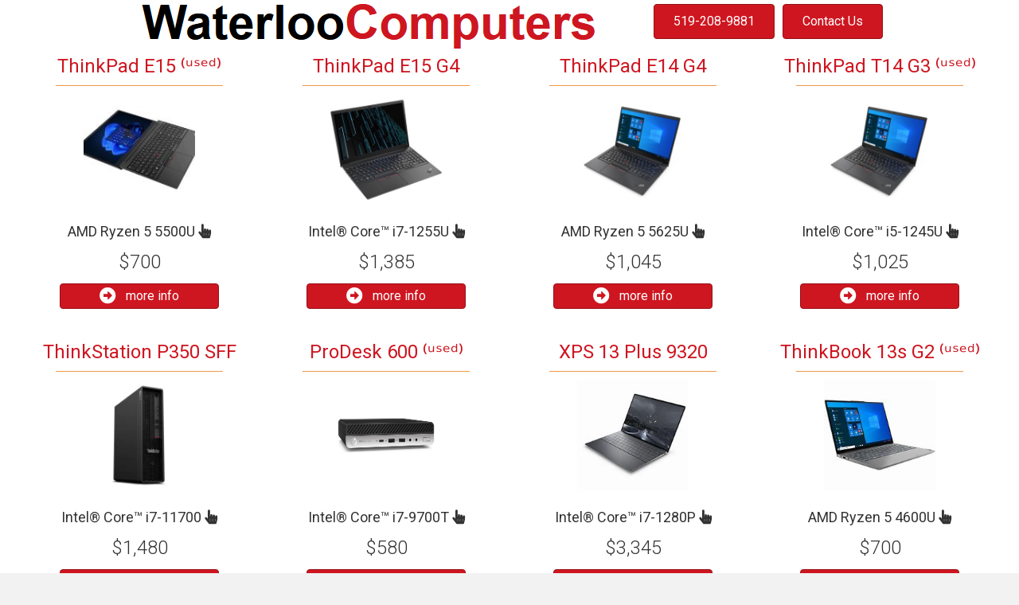

--- FILE ---
content_type: text/html; charset=UTF-8
request_url: https://waterloocomputers.com/
body_size: 11431
content:
<!DOCTYPE html>
<html lang="en-US">
<head>
<meta charset="UTF-8" />
<meta name='viewport' content='width=device-width, initial-scale=1.0' />
<meta http-equiv='X-UA-Compatible' content='IE=edge' />
<link rel="profile" href="https://gmpg.org/xfn/11" />
<title>WaterlooComputers</title>
<meta name='robots' content='max-image-preview:large' />
<link rel='dns-prefetch' href='//fonts.googleapis.com' />
<link href='https://fonts.gstatic.com' crossorigin rel='preconnect' />
<link rel="alternate" type="application/rss+xml" title="WaterlooComputers &raquo; Feed" href="https://waterloocomputers.com/feed/" />
<link rel="alternate" type="application/rss+xml" title="WaterlooComputers &raquo; Comments Feed" href="https://waterloocomputers.com/comments/feed/" />
<link rel="alternate" title="oEmbed (JSON)" type="application/json+oembed" href="https://waterloocomputers.com/wp-json/oembed/1.0/embed?url=https%3A%2F%2Fwaterloocomputers.com%2F" />
<link rel="alternate" title="oEmbed (XML)" type="text/xml+oembed" href="https://waterloocomputers.com/wp-json/oembed/1.0/embed?url=https%3A%2F%2Fwaterloocomputers.com%2F&#038;format=xml" />
<link rel="preload" href="https://waterloocomputers.com/wp-content/plugins/bb-plugin/fonts/fontawesome/5.15.4/webfonts/fa-solid-900.woff2" as="font" type="font/woff2" crossorigin="anonymous">
<style id='wp-img-auto-sizes-contain-inline-css'>
img:is([sizes=auto i],[sizes^="auto," i]){contain-intrinsic-size:3000px 1500px}
/*# sourceURL=wp-img-auto-sizes-contain-inline-css */
</style>
<style id='wp-emoji-styles-inline-css'>

	img.wp-smiley, img.emoji {
		display: inline !important;
		border: none !important;
		box-shadow: none !important;
		height: 1em !important;
		width: 1em !important;
		margin: 0 0.07em !important;
		vertical-align: -0.1em !important;
		background: none !important;
		padding: 0 !important;
	}
/*# sourceURL=wp-emoji-styles-inline-css */
</style>
<style id='wp-block-library-inline-css'>
:root{--wp-block-synced-color:#7a00df;--wp-block-synced-color--rgb:122,0,223;--wp-bound-block-color:var(--wp-block-synced-color);--wp-editor-canvas-background:#ddd;--wp-admin-theme-color:#007cba;--wp-admin-theme-color--rgb:0,124,186;--wp-admin-theme-color-darker-10:#006ba1;--wp-admin-theme-color-darker-10--rgb:0,107,160.5;--wp-admin-theme-color-darker-20:#005a87;--wp-admin-theme-color-darker-20--rgb:0,90,135;--wp-admin-border-width-focus:2px}@media (min-resolution:192dpi){:root{--wp-admin-border-width-focus:1.5px}}.wp-element-button{cursor:pointer}:root .has-very-light-gray-background-color{background-color:#eee}:root .has-very-dark-gray-background-color{background-color:#313131}:root .has-very-light-gray-color{color:#eee}:root .has-very-dark-gray-color{color:#313131}:root .has-vivid-green-cyan-to-vivid-cyan-blue-gradient-background{background:linear-gradient(135deg,#00d084,#0693e3)}:root .has-purple-crush-gradient-background{background:linear-gradient(135deg,#34e2e4,#4721fb 50%,#ab1dfe)}:root .has-hazy-dawn-gradient-background{background:linear-gradient(135deg,#faaca8,#dad0ec)}:root .has-subdued-olive-gradient-background{background:linear-gradient(135deg,#fafae1,#67a671)}:root .has-atomic-cream-gradient-background{background:linear-gradient(135deg,#fdd79a,#004a59)}:root .has-nightshade-gradient-background{background:linear-gradient(135deg,#330968,#31cdcf)}:root .has-midnight-gradient-background{background:linear-gradient(135deg,#020381,#2874fc)}:root{--wp--preset--font-size--normal:16px;--wp--preset--font-size--huge:42px}.has-regular-font-size{font-size:1em}.has-larger-font-size{font-size:2.625em}.has-normal-font-size{font-size:var(--wp--preset--font-size--normal)}.has-huge-font-size{font-size:var(--wp--preset--font-size--huge)}.has-text-align-center{text-align:center}.has-text-align-left{text-align:left}.has-text-align-right{text-align:right}.has-fit-text{white-space:nowrap!important}#end-resizable-editor-section{display:none}.aligncenter{clear:both}.items-justified-left{justify-content:flex-start}.items-justified-center{justify-content:center}.items-justified-right{justify-content:flex-end}.items-justified-space-between{justify-content:space-between}.screen-reader-text{border:0;clip-path:inset(50%);height:1px;margin:-1px;overflow:hidden;padding:0;position:absolute;width:1px;word-wrap:normal!important}.screen-reader-text:focus{background-color:#ddd;clip-path:none;color:#444;display:block;font-size:1em;height:auto;left:5px;line-height:normal;padding:15px 23px 14px;text-decoration:none;top:5px;width:auto;z-index:100000}html :where(.has-border-color){border-style:solid}html :where([style*=border-top-color]){border-top-style:solid}html :where([style*=border-right-color]){border-right-style:solid}html :where([style*=border-bottom-color]){border-bottom-style:solid}html :where([style*=border-left-color]){border-left-style:solid}html :where([style*=border-width]){border-style:solid}html :where([style*=border-top-width]){border-top-style:solid}html :where([style*=border-right-width]){border-right-style:solid}html :where([style*=border-bottom-width]){border-bottom-style:solid}html :where([style*=border-left-width]){border-left-style:solid}html :where(img[class*=wp-image-]){height:auto;max-width:100%}:where(figure){margin:0 0 1em}html :where(.is-position-sticky){--wp-admin--admin-bar--position-offset:var(--wp-admin--admin-bar--height,0px)}@media screen and (max-width:600px){html :where(.is-position-sticky){--wp-admin--admin-bar--position-offset:0px}}

/*# sourceURL=wp-block-library-inline-css */
</style><style id='global-styles-inline-css'>
:root{--wp--preset--aspect-ratio--square: 1;--wp--preset--aspect-ratio--4-3: 4/3;--wp--preset--aspect-ratio--3-4: 3/4;--wp--preset--aspect-ratio--3-2: 3/2;--wp--preset--aspect-ratio--2-3: 2/3;--wp--preset--aspect-ratio--16-9: 16/9;--wp--preset--aspect-ratio--9-16: 9/16;--wp--preset--color--black: #000000;--wp--preset--color--cyan-bluish-gray: #abb8c3;--wp--preset--color--white: #ffffff;--wp--preset--color--pale-pink: #f78da7;--wp--preset--color--vivid-red: #cf2e2e;--wp--preset--color--luminous-vivid-orange: #ff6900;--wp--preset--color--luminous-vivid-amber: #fcb900;--wp--preset--color--light-green-cyan: #7bdcb5;--wp--preset--color--vivid-green-cyan: #00d084;--wp--preset--color--pale-cyan-blue: #8ed1fc;--wp--preset--color--vivid-cyan-blue: #0693e3;--wp--preset--color--vivid-purple: #9b51e0;--wp--preset--color--fl-heading-text: #333333;--wp--preset--color--fl-body-bg: #f2f2f2;--wp--preset--color--fl-body-text: #666666;--wp--preset--color--fl-accent: #ce1620;--wp--preset--color--fl-accent-hover: #ce1620;--wp--preset--color--fl-topbar-bg: #ffffff;--wp--preset--color--fl-topbar-text: #808080;--wp--preset--color--fl-topbar-link: #428bca;--wp--preset--color--fl-topbar-hover: #428bca;--wp--preset--color--fl-header-bg: #ffffff;--wp--preset--color--fl-header-text: #808080;--wp--preset--color--fl-header-link: #808080;--wp--preset--color--fl-header-hover: #428bca;--wp--preset--color--fl-nav-bg: #ffffff;--wp--preset--color--fl-nav-link: #808080;--wp--preset--color--fl-nav-hover: #428bca;--wp--preset--color--fl-content-bg: #ffffff;--wp--preset--color--fl-footer-widgets-bg: #ffffff;--wp--preset--color--fl-footer-widgets-text: #808080;--wp--preset--color--fl-footer-widgets-link: #428bca;--wp--preset--color--fl-footer-widgets-hover: #428bca;--wp--preset--color--fl-footer-bg: #ffffff;--wp--preset--color--fl-footer-text: #808080;--wp--preset--color--fl-footer-link: #000000;--wp--preset--color--fl-footer-hover: #ce1620;--wp--preset--gradient--vivid-cyan-blue-to-vivid-purple: linear-gradient(135deg,rgb(6,147,227) 0%,rgb(155,81,224) 100%);--wp--preset--gradient--light-green-cyan-to-vivid-green-cyan: linear-gradient(135deg,rgb(122,220,180) 0%,rgb(0,208,130) 100%);--wp--preset--gradient--luminous-vivid-amber-to-luminous-vivid-orange: linear-gradient(135deg,rgb(252,185,0) 0%,rgb(255,105,0) 100%);--wp--preset--gradient--luminous-vivid-orange-to-vivid-red: linear-gradient(135deg,rgb(255,105,0) 0%,rgb(207,46,46) 100%);--wp--preset--gradient--very-light-gray-to-cyan-bluish-gray: linear-gradient(135deg,rgb(238,238,238) 0%,rgb(169,184,195) 100%);--wp--preset--gradient--cool-to-warm-spectrum: linear-gradient(135deg,rgb(74,234,220) 0%,rgb(151,120,209) 20%,rgb(207,42,186) 40%,rgb(238,44,130) 60%,rgb(251,105,98) 80%,rgb(254,248,76) 100%);--wp--preset--gradient--blush-light-purple: linear-gradient(135deg,rgb(255,206,236) 0%,rgb(152,150,240) 100%);--wp--preset--gradient--blush-bordeaux: linear-gradient(135deg,rgb(254,205,165) 0%,rgb(254,45,45) 50%,rgb(107,0,62) 100%);--wp--preset--gradient--luminous-dusk: linear-gradient(135deg,rgb(255,203,112) 0%,rgb(199,81,192) 50%,rgb(65,88,208) 100%);--wp--preset--gradient--pale-ocean: linear-gradient(135deg,rgb(255,245,203) 0%,rgb(182,227,212) 50%,rgb(51,167,181) 100%);--wp--preset--gradient--electric-grass: linear-gradient(135deg,rgb(202,248,128) 0%,rgb(113,206,126) 100%);--wp--preset--gradient--midnight: linear-gradient(135deg,rgb(2,3,129) 0%,rgb(40,116,252) 100%);--wp--preset--font-size--small: 13px;--wp--preset--font-size--medium: 20px;--wp--preset--font-size--large: 36px;--wp--preset--font-size--x-large: 42px;--wp--preset--spacing--20: 0.44rem;--wp--preset--spacing--30: 0.67rem;--wp--preset--spacing--40: 1rem;--wp--preset--spacing--50: 1.5rem;--wp--preset--spacing--60: 2.25rem;--wp--preset--spacing--70: 3.38rem;--wp--preset--spacing--80: 5.06rem;--wp--preset--shadow--natural: 6px 6px 9px rgba(0, 0, 0, 0.2);--wp--preset--shadow--deep: 12px 12px 50px rgba(0, 0, 0, 0.4);--wp--preset--shadow--sharp: 6px 6px 0px rgba(0, 0, 0, 0.2);--wp--preset--shadow--outlined: 6px 6px 0px -3px rgb(255, 255, 255), 6px 6px rgb(0, 0, 0);--wp--preset--shadow--crisp: 6px 6px 0px rgb(0, 0, 0);}:where(.is-layout-flex){gap: 0.5em;}:where(.is-layout-grid){gap: 0.5em;}body .is-layout-flex{display: flex;}.is-layout-flex{flex-wrap: wrap;align-items: center;}.is-layout-flex > :is(*, div){margin: 0;}body .is-layout-grid{display: grid;}.is-layout-grid > :is(*, div){margin: 0;}:where(.wp-block-columns.is-layout-flex){gap: 2em;}:where(.wp-block-columns.is-layout-grid){gap: 2em;}:where(.wp-block-post-template.is-layout-flex){gap: 1.25em;}:where(.wp-block-post-template.is-layout-grid){gap: 1.25em;}.has-black-color{color: var(--wp--preset--color--black) !important;}.has-cyan-bluish-gray-color{color: var(--wp--preset--color--cyan-bluish-gray) !important;}.has-white-color{color: var(--wp--preset--color--white) !important;}.has-pale-pink-color{color: var(--wp--preset--color--pale-pink) !important;}.has-vivid-red-color{color: var(--wp--preset--color--vivid-red) !important;}.has-luminous-vivid-orange-color{color: var(--wp--preset--color--luminous-vivid-orange) !important;}.has-luminous-vivid-amber-color{color: var(--wp--preset--color--luminous-vivid-amber) !important;}.has-light-green-cyan-color{color: var(--wp--preset--color--light-green-cyan) !important;}.has-vivid-green-cyan-color{color: var(--wp--preset--color--vivid-green-cyan) !important;}.has-pale-cyan-blue-color{color: var(--wp--preset--color--pale-cyan-blue) !important;}.has-vivid-cyan-blue-color{color: var(--wp--preset--color--vivid-cyan-blue) !important;}.has-vivid-purple-color{color: var(--wp--preset--color--vivid-purple) !important;}.has-black-background-color{background-color: var(--wp--preset--color--black) !important;}.has-cyan-bluish-gray-background-color{background-color: var(--wp--preset--color--cyan-bluish-gray) !important;}.has-white-background-color{background-color: var(--wp--preset--color--white) !important;}.has-pale-pink-background-color{background-color: var(--wp--preset--color--pale-pink) !important;}.has-vivid-red-background-color{background-color: var(--wp--preset--color--vivid-red) !important;}.has-luminous-vivid-orange-background-color{background-color: var(--wp--preset--color--luminous-vivid-orange) !important;}.has-luminous-vivid-amber-background-color{background-color: var(--wp--preset--color--luminous-vivid-amber) !important;}.has-light-green-cyan-background-color{background-color: var(--wp--preset--color--light-green-cyan) !important;}.has-vivid-green-cyan-background-color{background-color: var(--wp--preset--color--vivid-green-cyan) !important;}.has-pale-cyan-blue-background-color{background-color: var(--wp--preset--color--pale-cyan-blue) !important;}.has-vivid-cyan-blue-background-color{background-color: var(--wp--preset--color--vivid-cyan-blue) !important;}.has-vivid-purple-background-color{background-color: var(--wp--preset--color--vivid-purple) !important;}.has-black-border-color{border-color: var(--wp--preset--color--black) !important;}.has-cyan-bluish-gray-border-color{border-color: var(--wp--preset--color--cyan-bluish-gray) !important;}.has-white-border-color{border-color: var(--wp--preset--color--white) !important;}.has-pale-pink-border-color{border-color: var(--wp--preset--color--pale-pink) !important;}.has-vivid-red-border-color{border-color: var(--wp--preset--color--vivid-red) !important;}.has-luminous-vivid-orange-border-color{border-color: var(--wp--preset--color--luminous-vivid-orange) !important;}.has-luminous-vivid-amber-border-color{border-color: var(--wp--preset--color--luminous-vivid-amber) !important;}.has-light-green-cyan-border-color{border-color: var(--wp--preset--color--light-green-cyan) !important;}.has-vivid-green-cyan-border-color{border-color: var(--wp--preset--color--vivid-green-cyan) !important;}.has-pale-cyan-blue-border-color{border-color: var(--wp--preset--color--pale-cyan-blue) !important;}.has-vivid-cyan-blue-border-color{border-color: var(--wp--preset--color--vivid-cyan-blue) !important;}.has-vivid-purple-border-color{border-color: var(--wp--preset--color--vivid-purple) !important;}.has-vivid-cyan-blue-to-vivid-purple-gradient-background{background: var(--wp--preset--gradient--vivid-cyan-blue-to-vivid-purple) !important;}.has-light-green-cyan-to-vivid-green-cyan-gradient-background{background: var(--wp--preset--gradient--light-green-cyan-to-vivid-green-cyan) !important;}.has-luminous-vivid-amber-to-luminous-vivid-orange-gradient-background{background: var(--wp--preset--gradient--luminous-vivid-amber-to-luminous-vivid-orange) !important;}.has-luminous-vivid-orange-to-vivid-red-gradient-background{background: var(--wp--preset--gradient--luminous-vivid-orange-to-vivid-red) !important;}.has-very-light-gray-to-cyan-bluish-gray-gradient-background{background: var(--wp--preset--gradient--very-light-gray-to-cyan-bluish-gray) !important;}.has-cool-to-warm-spectrum-gradient-background{background: var(--wp--preset--gradient--cool-to-warm-spectrum) !important;}.has-blush-light-purple-gradient-background{background: var(--wp--preset--gradient--blush-light-purple) !important;}.has-blush-bordeaux-gradient-background{background: var(--wp--preset--gradient--blush-bordeaux) !important;}.has-luminous-dusk-gradient-background{background: var(--wp--preset--gradient--luminous-dusk) !important;}.has-pale-ocean-gradient-background{background: var(--wp--preset--gradient--pale-ocean) !important;}.has-electric-grass-gradient-background{background: var(--wp--preset--gradient--electric-grass) !important;}.has-midnight-gradient-background{background: var(--wp--preset--gradient--midnight) !important;}.has-small-font-size{font-size: var(--wp--preset--font-size--small) !important;}.has-medium-font-size{font-size: var(--wp--preset--font-size--medium) !important;}.has-large-font-size{font-size: var(--wp--preset--font-size--large) !important;}.has-x-large-font-size{font-size: var(--wp--preset--font-size--x-large) !important;}
/*# sourceURL=global-styles-inline-css */
</style>

<style id='classic-theme-styles-inline-css'>
/*! This file is auto-generated */
.wp-block-button__link{color:#fff;background-color:#32373c;border-radius:9999px;box-shadow:none;text-decoration:none;padding:calc(.667em + 2px) calc(1.333em + 2px);font-size:1.125em}.wp-block-file__button{background:#32373c;color:#fff;text-decoration:none}
/*# sourceURL=/wp-includes/css/classic-themes.min.css */
</style>
<link rel='stylesheet' id='font-awesome-5-css' href='https://waterloocomputers.com/wp-content/plugins/bb-plugin/fonts/fontawesome/5.15.4/css/all.min.css?ver=2.10.0.5' media='all' />
<link rel='stylesheet' id='jquery-magnificpopup-css' href='https://waterloocomputers.com/wp-content/plugins/bb-plugin/css/jquery.magnificpopup.min.css?ver=2.10.0.5' media='all' />
<link rel='stylesheet' id='fl-builder-layout-340-css' href='https://waterloocomputers.com/wp-content/uploads/bb-plugin/cache/340-layout.css?ver=81b7b6011019a27947d5c8ec950bcfb3' media='all' />
<link rel='stylesheet' id='bbhf-style-css' href='https://waterloocomputers.com/wp-content/plugins/bb-header-footer/assets/css/bb-header-footer.css?ver=1.2.5' media='all' />
<link rel='stylesheet' id='fl-builder-layout-0-css' href='https://waterloocomputers.com/wp-content/uploads/bb-plugin/cache/0-layout-partial.css?ver=f7a9a944339e9f0638df79b37349d25c' media='all' />
<link rel='stylesheet' id='base-4-css' href='https://waterloocomputers.com/wp-content/themes/bb-theme/css/base-4.min.css?ver=1.7.19.1' media='all' />
<link rel='stylesheet' id='fl-automator-skin-css' href='https://waterloocomputers.com/wp-content/uploads/bb-theme/skin-693303b8441be.css?ver=1.7.19.1' media='all' />
<link rel='stylesheet' id='fl-child-theme-css' href='https://waterloocomputers.com/wp-content/themes/bb-theme-child/style.css?ver=6.9' media='all' />
<link rel='stylesheet' id='pp-animate-css' href='https://waterloocomputers.com/wp-content/plugins/bbpowerpack/assets/css/animate.min.css?ver=3.5.1' media='all' />
<link rel='stylesheet' id='fl-builder-google-fonts-83810f54af29723191634eee9c490d55-css' href='//fonts.googleapis.com/css?family=Roboto%3A300%2C400%2C700%2C400%7CPT+Sans%3A400&#038;ver=6.9' media='all' />
<script src="https://waterloocomputers.com/wp-includes/js/jquery/jquery.min.js?ver=3.7.1" id="jquery-core-js"></script>
<script src="https://waterloocomputers.com/wp-includes/js/jquery/jquery-migrate.min.js?ver=3.4.1" id="jquery-migrate-js"></script>
<link rel="https://api.w.org/" href="https://waterloocomputers.com/wp-json/" /><link rel="alternate" title="JSON" type="application/json" href="https://waterloocomputers.com/wp-json/wp/v2/pages/340" /><link rel="EditURI" type="application/rsd+xml" title="RSD" href="https://waterloocomputers.com/xmlrpc.php?rsd" />
<meta name="generator" content="WordPress 6.9" />
<link rel="canonical" href="https://waterloocomputers.com/" />
<link rel='shortlink' href='https://waterloocomputers.com/' />
		<script>
			var bb_powerpack = {
				version: '2.40.7',
				getAjaxUrl: function() { return atob( 'aHR0cHM6Ly93YXRlcmxvb2NvbXB1dGVycy5jb20vd3AtYWRtaW4vYWRtaW4tYWpheC5waHA=' ); },
				callback: function() {},
				mapMarkerData: {},
				post_id: '340',
				search_term: '',
				current_page: 'https://waterloocomputers.com/',
				conditionals: {
					is_front_page: true,
					is_home: false,
					is_archive: false,
					current_post_type: '',
					is_tax: false,
										is_author: false,
					current_author: false,
					is_search: false,
									}
			};
		</script>
		<style>.recentcomments a{display:inline !important;padding:0 !important;margin:0 !important;}</style><link rel="icon" href="https://waterloocomputers.com/wp-content/uploads/2021/10/cropped-favicon-32x32.png" sizes="32x32" />
<link rel="icon" href="https://waterloocomputers.com/wp-content/uploads/2021/10/cropped-favicon-192x192.png" sizes="192x192" />
<link rel="apple-touch-icon" href="https://waterloocomputers.com/wp-content/uploads/2021/10/cropped-favicon-180x180.png" />
<meta name="msapplication-TileImage" content="https://waterloocomputers.com/wp-content/uploads/2021/10/cropped-favicon-270x270.png" />
		<style id="wp-custom-css">
			.red {
	color: #ce1620;
}		</style>
		</head>
<body class="home wp-singular page-template-default page page-id-340 wp-theme-bb-theme wp-child-theme-bb-theme-child fl-builder fl-builder-2-10-0-5 fl-theme-1-7-19-1 fl-no-js dhf-template-beaver-builder-theme dhf-stylesheet-bb-theme-child fl-framework-base-4 fl-preset-default fl-full-width" itemscope="itemscope" itemtype="https://schema.org/WebPage">
<a aria-label="Skip to content" class="fl-screen-reader-text" href="#fl-main-content">Skip to content</a><div class="fl-page">
		<div id="fl-main-content" class="fl-page-content" itemprop="mainContentOfPage" role="main">

		
<div class="fl-content-full container">
	<div class="row">
		<div class="fl-content col-md-12">
			<article class="fl-post post-340 page type-page status-publish hentry" id="fl-post-340" itemscope="itemscope" itemtype="https://schema.org/CreativeWork">

			<div class="fl-post-content clearfix" itemprop="text">
		<div class="fl-builder-content fl-builder-content-340 fl-builder-content-primary fl-builder-global-templates-locked" data-post-id="340"><div class="fl-row fl-row-fixed-width fl-row-bg-none fl-node-th7v1rdmw4co fl-row-default-height fl-row-align-center" data-node="th7v1rdmw4co">
	<div class="fl-row-content-wrap">
						<div class="fl-row-content fl-row-fixed-width fl-node-content">
		
<div class="fl-col-group fl-node-pzw1icj0qbm6" data-node="pzw1icj0qbm6">
			<div class="fl-col fl-node-gc40hzj5fmqs fl-col-bg-color" data-node="gc40hzj5fmqs">
	<div class="fl-col-content fl-node-content"><div class="fl-module fl-module-photo fl-node-0nprmkw91c2j fl-visible-desktop fl-visible-large fl-visible-medium" data-node="0nprmkw91c2j">
	<div class="fl-module-content fl-node-content">
		<div role="figure" class="fl-photo fl-photo-align-center" itemscope itemtype="https://schema.org/ImageObject">
	<div class="fl-photo-content fl-photo-img-png">
				<img decoding="async" class="fl-photo-img wp-image-201 size-full" src="https://waterloocomputers.com/wp-content/uploads/2022/04/logo-waterlocomputers.png" alt="WaterlooComputers" height="65" width="578" title="WaterlooComputers"  itemprop="image" srcset="https://waterloocomputers.com/wp-content/uploads/2022/04/logo-waterlocomputers.png 578w, https://waterloocomputers.com/wp-content/uploads/2022/04/logo-waterlocomputers-300x34.png 300w" sizes="(max-width: 578px) 100vw, 578px" />
					</div>
	</div>
	</div>
</div>
<div class="fl-module fl-module-photo fl-node-z8jq6ab0ypwn fl-visible-mobile" data-node="z8jq6ab0ypwn">
	<div class="fl-module-content fl-node-content">
		<div role="figure" class="fl-photo fl-photo-align-center" itemscope itemtype="https://schema.org/ImageObject">
	<div class="fl-photo-content fl-photo-img-png">
				<img loading="lazy" decoding="async" class="fl-photo-img wp-image-202 size-full" src="https://waterloocomputers.com/wp-content/uploads/2022/04/logo-waterlocomputers-stack.png" alt="logo-waterlocomputers-stack" height="126" width="315" title="logo-waterlocomputers-stack"  itemprop="image" srcset="https://waterloocomputers.com/wp-content/uploads/2022/04/logo-waterlocomputers-stack.png 315w, https://waterloocomputers.com/wp-content/uploads/2022/04/logo-waterlocomputers-stack-300x120.png 300w" sizes="auto, (max-width: 315px) 100vw, 315px" />
					</div>
	</div>
	</div>
</div>
</div>
</div>
			<div class="fl-col fl-node-3znj8w1dtveh fl-col-bg-color fl-col-small" data-node="3znj8w1dtveh">
	<div class="fl-col-content fl-node-content"><div class="fl-module fl-module-button-group fl-node-hdek2yq4uitr" data-node="hdek2yq4uitr">
	<div class="fl-module-content fl-node-content">
		<div class="fl-button-group fl-button-group-layout-horizontal fl-button-group-width-">
	<div class="fl-button-group-buttons" role="group" aria-label="">
		<div id="fl-button-group-button-hdek2yq4uitr-0" class="fl-button-group-button fl-button-group-button-hdek2yq4uitr-0"><div  class="fl-button-wrap fl-button-width-full fl-button-left" id="fl-node-hdek2yq4uitr-0">
			<a href="tel:519-208-9881"  target="_self"  class="fl-button" >
							<span class="fl-button-text">519-208-9881</span>
					</a>
	</div>
</div><div id="fl-button-group-button-hdek2yq4uitr-1" class="fl-button-group-button fl-button-group-button-hdek2yq4uitr-1"><div  class="fl-button-wrap fl-button-width-full fl-button-left" id="fl-node-hdek2yq4uitr-1">
			<a href="https://waterloocomputers.com/contact-waterloo-computers/"  target="_self"  class="fl-button" >
							<span class="fl-button-text">Contact Us</span>
					</a>
	</div>
</div>	</div>
</div>
	</div>
</div>
</div>
</div>
	</div>
		</div>
	</div>
</div>
<div class="fl-row fl-row-full-width fl-row-bg-none fl-node-r1bx6iowgczv fl-row-default-height fl-row-align-center" data-node="r1bx6iowgczv">
	<div class="fl-row-content-wrap">
						<div class="fl-row-content fl-row-fixed-width fl-node-content">
		
<div class="fl-col-group fl-node-sewouxi6q2ak fl-col-group-custom-width" data-node="sewouxi6q2ak">
			<div class="fl-col fl-node-jibzrndqya27 fl-col-bg-color fl-col-small fl-col-small-custom-width" data-node="jibzrndqya27">
	<div class="fl-col-content fl-node-content"><div class="fl-module fl-module-heading fl-node-oj0qm4ig6hac" data-node="oj0qm4ig6hac">
	<div class="fl-module-content fl-node-content">
		<h2 class="fl-heading">
		<span class="fl-heading-text">ThinkPad E15 ⁽ᵘˢᵉᵈ⁾</span>
	</h2>
	</div>
</div>
<div class="fl-module fl-module-separator fl-node-nlrug5ch9p8m" data-node="nlrug5ch9p8m">
	<div class="fl-module-content fl-node-content">
		<div class="fl-separator"></div>
	</div>
</div>
<div class="fl-module fl-module-pp-flipbox fl-node-dv4ohfsrqxk1" data-node="dv4ohfsrqxk1">
	<div class="fl-module-content fl-node-content">
		<div class="pp-flip-box pp-browser-chrome">
	<div class="pp-flipbox-wrap pp-flip-type-left">
		<div class="pp-flipbox-container">
			<div class="pp-flipbox pp-flipbox-front">
				<div class="pp-flipbox-inner">
											<div class="pp-icon-wrapper animated">
							<div class="pp-flipbox-image">
								<img decoding="async" src="https://waterloocomputers.com/wp-content/uploads/2022/12/E14-G4-AMD-150x150.jpg" alt="E14 G4 AMD" />
							</div>
						</div>
										<div class="pp-flipbox-title">
												<h2 class="pp-flipbox-front-title">AMD Ryzen 5 5500U <i class="fas fa-hand-pointer"></i></h2>
											</div>
					<div class="pp-flipbox-description">
											</div>
				</div>
			</div>
			<div class="pp-flipbox pp-flipbox-back">
								<div class="pp-flipbox-inner">
					<div class="pp-flipbox-title">
											</div>
					<div class="pp-flipbox-description">
						<p>16GB RAM + 256GB SSD<br />15.6" GHD Display <br />Ethernet, WIFI, &amp; Bluetooth<br />90 Day Warranty</p>					</div>
									</div>
							</div>
		</div>

	</div>
</div>
	</div>
</div>
<div class="fl-module fl-module-heading fl-node-nswd5oaqfyxj" data-node="nswd5oaqfyxj">
	<div class="fl-module-content fl-node-content">
		<h2 class="fl-heading">
		<span class="fl-heading-text">$700</span>
	</h2>
	</div>
</div>
<div class="fl-module fl-module-button fl-node-ly9huteakwg6" data-node="ly9huteakwg6">
	<div class="fl-module-content fl-node-content">
		<div class="fl-button-wrap fl-button-width-custom fl-button-center fl-button-has-icon">
			<a href="https://psref.lenovo.com/syspool/Sys/PDF/ThinkPad/ThinkPad_E15_Gen_4_AMD/ThinkPad_E15_Gen_4_AMD_Spec.pdf"  target="_blank" rel="noopener"   class="fl-button"  rel="noopener" >
					<i class="fl-button-icon fl-button-icon-before fas fa-arrow-alt-circle-right" aria-hidden="true"></i>
						<span class="fl-button-text">more info</span>
					</a>
</div>
	</div>
</div>
</div>
</div>
			<div class="fl-col fl-node-1opk24j8dyw3 fl-col-bg-color fl-col-small fl-col-small-custom-width" data-node="1opk24j8dyw3">
	<div class="fl-col-content fl-node-content"><div class="fl-module fl-module-heading fl-node-t0vh173klrid" data-node="t0vh173klrid">
	<div class="fl-module-content fl-node-content">
		<h2 class="fl-heading">
		<span class="fl-heading-text">ThinkPad E15 G4</span>
	</h2>
	</div>
</div>
<div class="fl-module fl-module-separator fl-node-3rc48i67skuv" data-node="3rc48i67skuv">
	<div class="fl-module-content fl-node-content">
		<div class="fl-separator"></div>
	</div>
</div>
<div class="fl-module fl-module-pp-flipbox fl-node-o7e25hkjdvsx" data-node="o7e25hkjdvsx">
	<div class="fl-module-content fl-node-content">
		<div class="pp-flip-box pp-browser-chrome">
	<div class="pp-flipbox-wrap pp-flip-type-left">
		<div class="pp-flipbox-container">
			<div class="pp-flipbox pp-flipbox-front">
				<div class="pp-flipbox-inner">
											<div class="pp-icon-wrapper animated">
							<div class="pp-flipbox-image">
								<img decoding="async" src="https://waterloocomputers.com/wp-content/uploads/2022/12/Lenovo-ThinkPad-E15-G3-20YG003EUS.jpg" alt="Lenovo ThinkPad E15 G3 20YG003EUS" />
							</div>
						</div>
										<div class="pp-flipbox-title">
												<h2 class="pp-flipbox-front-title">Intel® Core™ i7-1255U  <i class="fas fa-hand-pointer"></i></h2>
											</div>
					<div class="pp-flipbox-description">
											</div>
				</div>
			</div>
			<div class="pp-flipbox pp-flipbox-back">
								<div class="pp-flipbox-inner">
					<div class="pp-flipbox-title">
											</div>
					<div class="pp-flipbox-description">
						<p>16GB RAM + 512GB SSD<br />15.6" FHD Display<br />1 Year Warranty</p>					</div>
									</div>
							</div>
		</div>

	</div>
</div>
	</div>
</div>
<div class="fl-module fl-module-heading fl-node-1mk86sorcb0w" data-node="1mk86sorcb0w">
	<div class="fl-module-content fl-node-content">
		<h2 class="fl-heading">
		<span class="fl-heading-text">$1,385</span>
	</h2>
	</div>
</div>
<div class="fl-module fl-module-button fl-node-e510wpqdc6r9" data-node="e510wpqdc6r9">
	<div class="fl-module-content fl-node-content">
		<div class="fl-button-wrap fl-button-width-custom fl-button-center fl-button-has-icon">
			<a href="https://psref.lenovo.com/syspool/Sys/PDF/ThinkPad/ThinkPad_E15_Gen_4_Intel/ThinkPad_E15_Gen_4_Intel_Spec.pdf"  target="_blank" rel="noopener"   class="fl-button"  rel="noopener" >
					<i class="fl-button-icon fl-button-icon-before fas fa-arrow-alt-circle-right" aria-hidden="true"></i>
						<span class="fl-button-text">more info</span>
					</a>
</div>
	</div>
</div>
</div>
</div>
			<div class="fl-col fl-node-27q1xzpe03ch fl-col-bg-color fl-col-small fl-col-small-custom-width" data-node="27q1xzpe03ch">
	<div class="fl-col-content fl-node-content"><div class="fl-module fl-module-heading fl-node-ormvyj41xsk6" data-node="ormvyj41xsk6">
	<div class="fl-module-content fl-node-content">
		<h2 class="fl-heading">
		<span class="fl-heading-text">ThinkPad E14 G4</span>
	</h2>
	</div>
</div>
<div class="fl-module fl-module-separator fl-node-nmf7dhpez3c5" data-node="nmf7dhpez3c5">
	<div class="fl-module-content fl-node-content">
		<div class="fl-separator"></div>
	</div>
</div>
<div class="fl-module fl-module-pp-flipbox fl-node-hc972dpzlf6o" data-node="hc972dpzlf6o">
	<div class="fl-module-content fl-node-content">
		<div class="pp-flip-box pp-browser-chrome">
	<div class="pp-flipbox-wrap pp-flip-type-left">
		<div class="pp-flipbox-container">
			<div class="pp-flipbox pp-flipbox-front">
				<div class="pp-flipbox-inner">
											<div class="pp-icon-wrapper animated">
							<div class="pp-flipbox-image">
								<img decoding="async" src="https://waterloocomputers.com/wp-content/uploads/2022/04/LENOVO-THINKPAD-E14-GEN-2-14-CORE-I5-.jpg" alt="LENOVO THINKPAD E14 GEN 2 14 CORE I5" />
							</div>
						</div>
										<div class="pp-flipbox-title">
												<h2 class="pp-flipbox-front-title">AMD Ryzen 5 5625U <i class="fas fa-hand-pointer"></i></h2>
											</div>
					<div class="pp-flipbox-description">
											</div>
				</div>
			</div>
			<div class="pp-flipbox pp-flipbox-back">
								<div class="pp-flipbox-inner">
					<div class="pp-flipbox-title">
											</div>
					<div class="pp-flipbox-description">
						<p>8GB RAM + 256GB SSD<br />14" FHD Display<br />1 Year Warranty</p>					</div>
									</div>
							</div>
		</div>

	</div>
</div>
	</div>
</div>
<div class="fl-module fl-module-heading fl-node-fxj36t7dk0rz" data-node="fxj36t7dk0rz">
	<div class="fl-module-content fl-node-content">
		<h2 class="fl-heading">
		<span class="fl-heading-text">$1,045</span>
	</h2>
	</div>
</div>
<div class="fl-module fl-module-button fl-node-9f4t2xbgc60u" data-node="9f4t2xbgc60u">
	<div class="fl-module-content fl-node-content">
		<div class="fl-button-wrap fl-button-width-custom fl-button-center fl-button-has-icon">
			<a href="https://psref.lenovo.com/syspool/Sys/PDF/ThinkPad/ThinkPad_E14_Gen_4_AMD/ThinkPad_E14_Gen_4_AMD_Spec.pdf"  target="_blank" rel="noopener"   class="fl-button"  rel="noopener" >
					<i class="fl-button-icon fl-button-icon-before fas fa-arrow-alt-circle-right" aria-hidden="true"></i>
						<span class="fl-button-text">more info</span>
					</a>
</div>
	</div>
</div>
</div>
</div>
			<div class="fl-col fl-node-m0if8pebdw39 fl-col-bg-color fl-col-small fl-col-small-custom-width" data-node="m0if8pebdw39">
	<div class="fl-col-content fl-node-content"><div class="fl-module fl-module-heading fl-node-mfvo2hy1plua" data-node="mfvo2hy1plua">
	<div class="fl-module-content fl-node-content">
		<h2 class="fl-heading">
		<span class="fl-heading-text">ThinkPad T14 G3  ⁽ᵘˢᵉᵈ⁾</span>
	</h2>
	</div>
</div>
<div class="fl-module fl-module-separator fl-node-oj1wvk93xnic" data-node="oj1wvk93xnic">
	<div class="fl-module-content fl-node-content">
		<div class="fl-separator"></div>
	</div>
</div>
<div class="fl-module fl-module-pp-flipbox fl-node-qjsv74h3wiz9" data-node="qjsv74h3wiz9">
	<div class="fl-module-content fl-node-content">
		<div class="pp-flip-box pp-browser-chrome">
	<div class="pp-flipbox-wrap pp-flip-type-left">
		<div class="pp-flipbox-container">
			<div class="pp-flipbox pp-flipbox-front">
				<div class="pp-flipbox-inner">
											<div class="pp-icon-wrapper animated">
							<div class="pp-flipbox-image">
								<img decoding="async" src="https://waterloocomputers.com/wp-content/uploads/2022/04/LENOVO-THINKPAD-E14-GEN-2-14-CORE-I5-.jpg" alt="LENOVO THINKPAD E14 GEN 2 14 CORE I5" />
							</div>
						</div>
										<div class="pp-flipbox-title">
												<h2 class="pp-flipbox-front-title">Intel® Core™ i5-1245U  <i class="fas fa-hand-pointer"></i></h2>
											</div>
					<div class="pp-flipbox-description">
											</div>
				</div>
			</div>
			<div class="pp-flipbox pp-flipbox-back">
								<div class="pp-flipbox-inner">
					<div class="pp-flipbox-title">
											</div>
					<div class="pp-flipbox-description">
						<p>16GB RAM + 512GB SSD<br />14" Display<br />2 Year Warranty</p>					</div>
									</div>
							</div>
		</div>

	</div>
</div>
	</div>
</div>
<div class="fl-module fl-module-heading fl-node-ecbv4wka0rld" data-node="ecbv4wka0rld">
	<div class="fl-module-content fl-node-content">
		<h2 class="fl-heading">
		<span class="fl-heading-text">$1,025</span>
	</h2>
	</div>
</div>
<div class="fl-module fl-module-button fl-node-3i9eq4sgcol0" data-node="3i9eq4sgcol0">
	<div class="fl-module-content fl-node-content">
		<div class="fl-button-wrap fl-button-width-custom fl-button-center fl-button-has-icon">
			<a href="https://psref.lenovo.com/syspool/Sys/PDF/ThinkPad/ThinkPad_T14_Gen_3_Intel/ThinkPad_T14_Gen_3_Intel_Spec.pdf"  target="_blank" rel="noopener"   class="fl-button"  rel="noopener" >
					<i class="fl-button-icon fl-button-icon-before fas fa-arrow-alt-circle-right" aria-hidden="true"></i>
						<span class="fl-button-text">more info</span>
					</a>
</div>
	</div>
</div>
</div>
</div>
	</div>
		</div>
	</div>
</div>
<div class="fl-row fl-row-full-width fl-row-bg-none fl-node-f5lgte2kdco4 fl-row-default-height fl-row-align-center" data-node="f5lgte2kdco4">
	<div class="fl-row-content-wrap">
						<div class="fl-row-content fl-row-fixed-width fl-node-content">
		
<div class="fl-col-group fl-node-pnk2igs50jbv fl-col-group-custom-width" data-node="pnk2igs50jbv">
			<div class="fl-col fl-node-1duxj7lwcb04 fl-col-bg-color fl-col-small fl-col-small-custom-width" data-node="1duxj7lwcb04">
	<div class="fl-col-content fl-node-content"><div class="fl-module fl-module-heading fl-node-0zheuxnldji5" data-node="0zheuxnldji5">
	<div class="fl-module-content fl-node-content">
		<h2 class="fl-heading">
		<span class="fl-heading-text">ThinkStation P350 SFF</span>
	</h2>
	</div>
</div>
<div class="fl-module fl-module-separator fl-node-fkomw98vpx5e" data-node="fkomw98vpx5e">
	<div class="fl-module-content fl-node-content">
		<div class="fl-separator"></div>
	</div>
</div>
<div class="fl-module fl-module-pp-flipbox fl-node-89ipa26vdo4t" data-node="89ipa26vdo4t">
	<div class="fl-module-content fl-node-content">
		<div class="pp-flip-box pp-browser-chrome">
	<div class="pp-flipbox-wrap pp-flip-type-left">
		<div class="pp-flipbox-container">
			<div class="pp-flipbox pp-flipbox-front">
				<div class="pp-flipbox-inner">
											<div class="pp-icon-wrapper animated">
							<div class="pp-flipbox-image">
								<img decoding="async" src="https://waterloocomputers.com/wp-content/uploads/2023/03/lenovo-desktop-thinkstation-p350-SFF-150x150.webp" alt="lenovo-desktop-thinkstation-p350-SFF" />
							</div>
						</div>
										<div class="pp-flipbox-title">
												<h2 class="pp-flipbox-front-title">Intel® Core™ i7-11700 <i class="fas fa-hand-pointer"></i></h2>
											</div>
					<div class="pp-flipbox-description">
											</div>
				</div>
			</div>
			<div class="pp-flipbox pp-flipbox-back">
								<div class="pp-flipbox-inner">
					<div class="pp-flipbox-title">
											</div>
					<div class="pp-flipbox-description">
						<div>16GB RAM + 512GB SSD</div><div>Intel UHD Graphics 750<strong><br /></strong>1 Year Warranty</div><div> </div>					</div>
									</div>
							</div>
		</div>

	</div>
</div>
	</div>
</div>
<div class="fl-module fl-module-heading fl-node-cb9yv5q6ortn" data-node="cb9yv5q6ortn">
	<div class="fl-module-content fl-node-content">
		<h2 class="fl-heading">
		<span class="fl-heading-text">$1,480</span>
	</h2>
	</div>
</div>
<div class="fl-module fl-module-button fl-node-4r0fwim2o8cg" data-node="4r0fwim2o8cg">
	<div class="fl-module-content fl-node-content">
		<div class="fl-button-wrap fl-button-width-custom fl-button-center fl-button-has-icon">
			<a href="https://psref.lenovo.com/syspool/Sys/PDF/ThinkStation/ThinkStation_P350_Tiny/ThinkStation_P350_Tiny_Spec.pdf"  target="_blank" rel="noopener"   class="fl-button"  rel="noopener" >
					<i class="fl-button-icon fl-button-icon-before fas fa-arrow-alt-circle-right" aria-hidden="true"></i>
						<span class="fl-button-text">more info</span>
					</a>
</div>
	</div>
</div>
</div>
</div>
			<div class="fl-col fl-node-ybwzhefxvq12 fl-col-bg-color fl-col-small fl-col-small-custom-width" data-node="ybwzhefxvq12">
	<div class="fl-col-content fl-node-content"><div class="fl-module fl-module-heading fl-node-6olpqnzj4kuy" data-node="6olpqnzj4kuy">
	<div class="fl-module-content fl-node-content">
		<h2 class="fl-heading">
		<span class="fl-heading-text">ProDesk 600 ⁽ᵘˢᵉᵈ⁾</span>
	</h2>
	</div>
</div>
<div class="fl-module fl-module-separator fl-node-a1h7cm8v4its" data-node="a1h7cm8v4its">
	<div class="fl-module-content fl-node-content">
		<div class="fl-separator"></div>
	</div>
</div>
<div class="fl-module fl-module-pp-flipbox fl-node-l2c13g4jvad8" data-node="l2c13g4jvad8">
	<div class="fl-module-content fl-node-content">
		<div class="pp-flip-box pp-browser-chrome">
	<div class="pp-flipbox-wrap pp-flip-type-left">
		<div class="pp-flipbox-container">
			<div class="pp-flipbox pp-flipbox-front">
				<div class="pp-flipbox-inner">
											<div class="pp-icon-wrapper animated">
							<div class="pp-flipbox-image">
								<img decoding="async" src="https://waterloocomputers.com/wp-content/uploads/2023/01/HP-Prodesk-600.webp" alt="HP Prodesk 600" />
							</div>
						</div>
										<div class="pp-flipbox-title">
												<h2 class="pp-flipbox-front-title">Intel® Core™ i7-9700T <i class="fas fa-hand-pointer"></i></h2>
											</div>
					<div class="pp-flipbox-description">
											</div>
				</div>
			</div>
			<div class="pp-flipbox pp-flipbox-back">
								<div class="pp-flipbox-inner">
					<div class="pp-flipbox-title">
											</div>
					<div class="pp-flipbox-description">
						<p>16GB RAM + 256GB SSD<br />Ethernet, WIFI<br />90 Day Warranty</p>					</div>
									</div>
							</div>
		</div>

	</div>
</div>
	</div>
</div>
<div class="fl-module fl-module-heading fl-node-w2fijbq5dt6l" data-node="w2fijbq5dt6l">
	<div class="fl-module-content fl-node-content">
		<h2 class="fl-heading">
		<span class="fl-heading-text">$580</span>
	</h2>
	</div>
</div>
<div class="fl-module fl-module-button fl-node-ni9u50o2lds1" data-node="ni9u50o2lds1">
	<div class="fl-module-content fl-node-content">
		<div class="fl-button-wrap fl-button-width-custom fl-button-center fl-button-has-icon">
			<a href="https://us-west-2.protection.sophos.com/?d=rs6.net&#038;u=[base64]&#038;p=m&#038;i=NjI4NjU1NjYxYWY5NWUxNGMyYzkwOGIy&#038;t=cVFHeHpaRWx2cDRicmFlREs3UWhzZXVFeUVuMXNDckN0QjdnSmFhRWY1OD0=&#038;h=ae4ca5f8c2234a89a254420ff7ae5087&#038;s=AVNPUEhUT0NFTkNSWVBUSVbQydYCkZhFsM89_IqP09DOvibjWcBLoYQdLWWTufLww_sc5PwaG-U_0n9U0QOsZjnCJ1tJgqMGLYohhPCZ8nD7y5tNZeQzWP9MPwV4-5dlaeoi_PDBm4HnlYghdcYEUDA"  target="_blank" rel="noopener"   class="fl-button"  rel="noopener" >
					<i class="fl-button-icon fl-button-icon-before fas fa-arrow-alt-circle-right" aria-hidden="true"></i>
						<span class="fl-button-text">more info</span>
					</a>
</div>
	</div>
</div>
</div>
</div>
			<div class="fl-col fl-node-vu35qnfchx4p fl-col-bg-color fl-col-small fl-col-small-custom-width" data-node="vu35qnfchx4p">
	<div class="fl-col-content fl-node-content"><div class="fl-module fl-module-heading fl-node-oy98dkhvt31x" data-node="oy98dkhvt31x">
	<div class="fl-module-content fl-node-content">
		<h2 class="fl-heading">
		<span class="fl-heading-text">XPS 13 Plus 9320</span>
	</h2>
	</div>
</div>
<div class="fl-module fl-module-separator fl-node-0rai4bfs8pt5" data-node="0rai4bfs8pt5">
	<div class="fl-module-content fl-node-content">
		<div class="fl-separator"></div>
	</div>
</div>
<div class="fl-module fl-module-pp-flipbox fl-node-z1qaug86xf0k" data-node="z1qaug86xf0k">
	<div class="fl-module-content fl-node-content">
		<div class="pp-flip-box pp-browser-chrome">
	<div class="pp-flipbox-wrap pp-flip-type-left">
		<div class="pp-flipbox-container">
			<div class="pp-flipbox pp-flipbox-front">
				<div class="pp-flipbox-inner">
											<div class="pp-icon-wrapper animated">
							<div class="pp-flipbox-image">
								<img decoding="async" src="https://waterloocomputers.com/wp-content/uploads/2023/07/XPS-13-Plus-9320-OLED-1.jpg" alt="XPS 13 Plus 9320 OLED" />
							</div>
						</div>
										<div class="pp-flipbox-title">
												<h2 class="pp-flipbox-front-title">Intel® Core™  i7-1280P <i class="fas fa-hand-pointer"></i></h2>
											</div>
					<div class="pp-flipbox-description">
											</div>
				</div>
			</div>
			<div class="pp-flipbox pp-flipbox-back">
								<div class="pp-flipbox-inner">
					<div class="pp-flipbox-title">
											</div>
					<div class="pp-flipbox-description">
						<p>16GB RAM + 512GB SSD<br />13.3" OLED Touchscreen<br />Warranty until March 2026</p>					</div>
									</div>
							</div>
		</div>

	</div>
</div>
	</div>
</div>
<div class="fl-module fl-module-heading fl-node-t2pruhze8s4v" data-node="t2pruhze8s4v">
	<div class="fl-module-content fl-node-content">
		<h2 class="fl-heading">
		<span class="fl-heading-text">$3,345</span>
	</h2>
	</div>
</div>
<div class="fl-module fl-module-button fl-node-ihwt2jkdnbc6" data-node="ihwt2jkdnbc6">
	<div class="fl-module-content fl-node-content">
		<div class="fl-button-wrap fl-button-width-custom fl-button-center fl-button-has-icon">
			<a href="https://us-west-2.protection.sophos.com/?d=rs6.net&#038;u=[base64]&#038;p=m&#038;i=NjI4NjU1NjYxYWY5NWUxNGMyYzkwOGIy&#038;t=OWEwc0hJTy9UN01aM0syd1o1SGcrTVE3d2NOTzdIMlRvem1BS3JSbjU2cz0=&#038;h=09d8c4c499f7416d90feabe2cbd40a34&#038;s=AVNPUEhUT0NFTkNSWVBUSVb7zVQMWVNzfl2SfoVHFPTlQUFedddi5z0OHvMCjfo5SS3vdaP-IVbKTnqeUIGMSG5mJbC3SeoBWkRHZ8TgQSLPKhIelRy6YodjCjVwd4SwCaPAF0mu8rVDVItA0ItZP9Y"  target="_blank" rel="noopener"   class="fl-button"  rel="noopener" >
					<i class="fl-button-icon fl-button-icon-before fas fa-arrow-alt-circle-right" aria-hidden="true"></i>
						<span class="fl-button-text">more info</span>
					</a>
</div>
	</div>
</div>
</div>
</div>
			<div class="fl-col fl-node-v0tl8drymsk1 fl-col-bg-color fl-col-small fl-col-small-custom-width" data-node="v0tl8drymsk1">
	<div class="fl-col-content fl-node-content"><div class="fl-module fl-module-heading fl-node-9e1wyflankrp" data-node="9e1wyflankrp">
	<div class="fl-module-content fl-node-content">
		<h2 class="fl-heading">
		<span class="fl-heading-text">ThinkBook 13s G2 ⁽ᵘˢᵉᵈ⁾</span>
	</h2>
	</div>
</div>
<div class="fl-module fl-module-separator fl-node-zyoxvljdw4iq" data-node="zyoxvljdw4iq">
	<div class="fl-module-content fl-node-content">
		<div class="fl-separator"></div>
	</div>
</div>
<div class="fl-module fl-module-pp-flipbox fl-node-34oznqyd8u29" data-node="34oznqyd8u29">
	<div class="fl-module-content fl-node-content">
		<div class="pp-flip-box pp-browser-chrome">
	<div class="pp-flipbox-wrap pp-flip-type-left">
		<div class="pp-flipbox-container">
			<div class="pp-flipbox pp-flipbox-front">
				<div class="pp-flipbox-inner">
											<div class="pp-icon-wrapper animated">
							<div class="pp-flipbox-image">
								<img decoding="async" src="https://waterloocomputers.com/wp-content/uploads/2022/08/ThinkBook-13s-G2-ARE.jpg" alt="ThinkBook 13s G2 ARE" />
							</div>
						</div>
										<div class="pp-flipbox-title">
												<h2 class="pp-flipbox-front-title">AMD Ryzen 5 4600U <i class="fas fa-hand-pointer"></i></h2>
											</div>
					<div class="pp-flipbox-description">
											</div>
				</div>
			</div>
			<div class="pp-flipbox pp-flipbox-back">
								<div class="pp-flipbox-inner">
					<div class="pp-flipbox-title">
											</div>
					<div class="pp-flipbox-description">
						<p>8GB RAM + 256GB SSD<br />13.3' Display *Bad Bluetooth<br />90 Day Warranty</p>					</div>
									</div>
							</div>
		</div>

	</div>
</div>
	</div>
</div>
<div class="fl-module fl-module-heading fl-node-dxnb94m5t6iv" data-node="dxnb94m5t6iv">
	<div class="fl-module-content fl-node-content">
		<h2 class="fl-heading">
		<span class="fl-heading-text">$700</span>
	</h2>
	</div>
</div>
<div class="fl-module fl-module-button fl-node-rvpq4mizwjth" data-node="rvpq4mizwjth">
	<div class="fl-module-content fl-node-content">
		<div class="fl-button-wrap fl-button-width-custom fl-button-center fl-button-has-icon">
			<a href="https://psref.lenovo.com/Product/ThinkBook/ThinkBook_13s_G2_ARE?MT=20WC"  target="_blank" rel="noopener"   class="fl-button"  rel="noopener" >
					<i class="fl-button-icon fl-button-icon-before fas fa-arrow-alt-circle-right" aria-hidden="true"></i>
						<span class="fl-button-text">more info</span>
					</a>
</div>
	</div>
</div>
</div>
</div>
	</div>
		</div>
	</div>
</div>
</div>	</div><!-- .fl-post-content -->
	
</article>

<!-- .fl-post -->
		</div>
	</div>
</div>


	</div><!-- .fl-page-content -->
		<footer class="fl-page-footer-wrap" itemscope="itemscope" itemtype="https://schema.org/WPFooter"  role="contentinfo">
		<div class="fl-page-footer">
	<div class="fl-page-footer-container container">
		<div class="fl-page-footer-row row">
			<div class="col-md-6 col-lg-6 text-left clearfix"><div class="fl-page-footer-text fl-page-footer-text-1">Copyright © 2022 Waterloo Computers</div></div>			<div class="col-md-6 col-lg-6 text-right clearfix"><div class="fl-page-footer-text fl-page-footer-text-2"><a href="tel:519-208-9881">519-208-9881</a> • <a href="/cdn-cgi/l/email-protection#b3daddd5dcf3c4d2c7d6c1dfdcdcd0dcdec3c6c7d6c1c09dd0dcde"><span class="__cf_email__" data-cfemail="6900070f06291e081d0c1b0506060a0604191c1d0c1b1a470a0604">[email&#160;protected]</span></a></div></div>		</div>
	</div>
</div><!-- .fl-page-footer -->
	</footer>
		</div><!-- .fl-page -->
<script data-cfasync="false" src="/cdn-cgi/scripts/5c5dd728/cloudflare-static/email-decode.min.js"></script><script type="speculationrules">
{"prefetch":[{"source":"document","where":{"and":[{"href_matches":"/*"},{"not":{"href_matches":["/wp-*.php","/wp-admin/*","/wp-content/uploads/*","/wp-content/*","/wp-content/plugins/*","/wp-content/themes/bb-theme-child/*","/wp-content/themes/bb-theme/*","/*\\?(.+)"]}},{"not":{"selector_matches":"a[rel~=\"nofollow\"]"}},{"not":{"selector_matches":".no-prefetch, .no-prefetch a"}}]},"eagerness":"conservative"}]}
</script>
<script src="https://waterloocomputers.com/wp-content/plugins/bb-plugin/js/libs/jquery.magnificpopup.min.js?ver=2.10.0.5" id="jquery-magnificpopup-js"></script>
<script src="https://waterloocomputers.com/wp-content/uploads/bb-plugin/cache/340-layout.js?ver=2e0092a3fcd8eadb54b5c91579725964" id="fl-builder-layout-340-js"></script>
<script src="https://waterloocomputers.com/wp-content/plugins/bb-header-footer/assets/js/bb-header-footer.js?ver=1.2.5" id="bb-header-footer-js"></script>
<script src="https://waterloocomputers.com/wp-content/uploads/bb-plugin/cache/0-layout-partial.js?ver=f7a9a944339e9f0638df79b37349d25c" id="fl-builder-layout-0-js"></script>
<script src="https://waterloocomputers.com/wp-content/plugins/bb-plugin/js/libs/jquery.ba-throttle-debounce.min.js?ver=2.10.0.5" id="jquery-throttle-js"></script>
<script src="https://waterloocomputers.com/wp-content/plugins/bb-plugin/js/libs/jquery.imagesloaded.min.js?ver=2.10.0.5" id="imagesloaded-js"></script>
<script id="fl-automator-js-extra">
var themeopts = {"medium_breakpoint":"992","mobile_breakpoint":"768","lightbox":"enabled","scrollTopPosition":"800"};
//# sourceURL=fl-automator-js-extra
</script>
<script src="https://waterloocomputers.com/wp-content/themes/bb-theme/js/theme.min.js?ver=1.7.19.1" id="fl-automator-js"></script>
<script id="wp-emoji-settings" type="application/json">
{"baseUrl":"https://s.w.org/images/core/emoji/17.0.2/72x72/","ext":".png","svgUrl":"https://s.w.org/images/core/emoji/17.0.2/svg/","svgExt":".svg","source":{"concatemoji":"https://waterloocomputers.com/wp-includes/js/wp-emoji-release.min.js?ver=6.9"}}
</script>
<script type="module">
/*! This file is auto-generated */
const a=JSON.parse(document.getElementById("wp-emoji-settings").textContent),o=(window._wpemojiSettings=a,"wpEmojiSettingsSupports"),s=["flag","emoji"];function i(e){try{var t={supportTests:e,timestamp:(new Date).valueOf()};sessionStorage.setItem(o,JSON.stringify(t))}catch(e){}}function c(e,t,n){e.clearRect(0,0,e.canvas.width,e.canvas.height),e.fillText(t,0,0);t=new Uint32Array(e.getImageData(0,0,e.canvas.width,e.canvas.height).data);e.clearRect(0,0,e.canvas.width,e.canvas.height),e.fillText(n,0,0);const a=new Uint32Array(e.getImageData(0,0,e.canvas.width,e.canvas.height).data);return t.every((e,t)=>e===a[t])}function p(e,t){e.clearRect(0,0,e.canvas.width,e.canvas.height),e.fillText(t,0,0);var n=e.getImageData(16,16,1,1);for(let e=0;e<n.data.length;e++)if(0!==n.data[e])return!1;return!0}function u(e,t,n,a){switch(t){case"flag":return n(e,"\ud83c\udff3\ufe0f\u200d\u26a7\ufe0f","\ud83c\udff3\ufe0f\u200b\u26a7\ufe0f")?!1:!n(e,"\ud83c\udde8\ud83c\uddf6","\ud83c\udde8\u200b\ud83c\uddf6")&&!n(e,"\ud83c\udff4\udb40\udc67\udb40\udc62\udb40\udc65\udb40\udc6e\udb40\udc67\udb40\udc7f","\ud83c\udff4\u200b\udb40\udc67\u200b\udb40\udc62\u200b\udb40\udc65\u200b\udb40\udc6e\u200b\udb40\udc67\u200b\udb40\udc7f");case"emoji":return!a(e,"\ud83e\u1fac8")}return!1}function f(e,t,n,a){let r;const o=(r="undefined"!=typeof WorkerGlobalScope&&self instanceof WorkerGlobalScope?new OffscreenCanvas(300,150):document.createElement("canvas")).getContext("2d",{willReadFrequently:!0}),s=(o.textBaseline="top",o.font="600 32px Arial",{});return e.forEach(e=>{s[e]=t(o,e,n,a)}),s}function r(e){var t=document.createElement("script");t.src=e,t.defer=!0,document.head.appendChild(t)}a.supports={everything:!0,everythingExceptFlag:!0},new Promise(t=>{let n=function(){try{var e=JSON.parse(sessionStorage.getItem(o));if("object"==typeof e&&"number"==typeof e.timestamp&&(new Date).valueOf()<e.timestamp+604800&&"object"==typeof e.supportTests)return e.supportTests}catch(e){}return null}();if(!n){if("undefined"!=typeof Worker&&"undefined"!=typeof OffscreenCanvas&&"undefined"!=typeof URL&&URL.createObjectURL&&"undefined"!=typeof Blob)try{var e="postMessage("+f.toString()+"("+[JSON.stringify(s),u.toString(),c.toString(),p.toString()].join(",")+"));",a=new Blob([e],{type:"text/javascript"});const r=new Worker(URL.createObjectURL(a),{name:"wpTestEmojiSupports"});return void(r.onmessage=e=>{i(n=e.data),r.terminate(),t(n)})}catch(e){}i(n=f(s,u,c,p))}t(n)}).then(e=>{for(const n in e)a.supports[n]=e[n],a.supports.everything=a.supports.everything&&a.supports[n],"flag"!==n&&(a.supports.everythingExceptFlag=a.supports.everythingExceptFlag&&a.supports[n]);var t;a.supports.everythingExceptFlag=a.supports.everythingExceptFlag&&!a.supports.flag,a.supports.everything||((t=a.source||{}).concatemoji?r(t.concatemoji):t.wpemoji&&t.twemoji&&(r(t.twemoji),r(t.wpemoji)))});
//# sourceURL=https://waterloocomputers.com/wp-includes/js/wp-emoji-loader.min.js
</script>
<script defer src="https://static.cloudflareinsights.com/beacon.min.js/vcd15cbe7772f49c399c6a5babf22c1241717689176015" integrity="sha512-ZpsOmlRQV6y907TI0dKBHq9Md29nnaEIPlkf84rnaERnq6zvWvPUqr2ft8M1aS28oN72PdrCzSjY4U6VaAw1EQ==" data-cf-beacon='{"version":"2024.11.0","token":"63c9d57311f64740868cf3fe375345e1","r":1,"server_timing":{"name":{"cfCacheStatus":true,"cfEdge":true,"cfExtPri":true,"cfL4":true,"cfOrigin":true,"cfSpeedBrain":true},"location_startswith":null}}' crossorigin="anonymous"></script>
</body>
</html>


--- FILE ---
content_type: text/css
request_url: https://waterloocomputers.com/wp-content/uploads/bb-plugin/cache/340-layout.css?ver=81b7b6011019a27947d5c8ec950bcfb3
body_size: 9105
content:
.fl-builder-content *,.fl-builder-content *:before,.fl-builder-content *:after {-webkit-box-sizing: border-box;-moz-box-sizing: border-box;box-sizing: border-box;}.fl-row:before,.fl-row:after,.fl-row-content:before,.fl-row-content:after,.fl-col-group:before,.fl-col-group:after,.fl-col:before,.fl-col:after,.fl-module:not([data-accepts]):before,.fl-module:not([data-accepts]):after,.fl-module-content:before,.fl-module-content:after {display: table;content: " ";}.fl-row:after,.fl-row-content:after,.fl-col-group:after,.fl-col:after,.fl-module:not([data-accepts]):after,.fl-module-content:after {clear: both;}.fl-clear {clear: both;}.fl-row,.fl-row-content {margin-left: auto;margin-right: auto;min-width: 0;}.fl-row-content-wrap {position: relative;}.fl-builder-mobile .fl-row-bg-photo .fl-row-content-wrap {background-attachment: scroll;}.fl-row-bg-video,.fl-row-bg-video .fl-row-content,.fl-row-bg-embed,.fl-row-bg-embed .fl-row-content {position: relative;}.fl-row-bg-video .fl-bg-video,.fl-row-bg-embed .fl-bg-embed-code {bottom: 0;left: 0;overflow: hidden;position: absolute;right: 0;top: 0;}.fl-row-bg-video .fl-bg-video video,.fl-row-bg-embed .fl-bg-embed-code video {bottom: 0;left: 0px;max-width: none;position: absolute;right: 0;top: 0px;}.fl-row-bg-video .fl-bg-video video {min-width: 100%;min-height: 100%;width: auto;height: auto;}.fl-row-bg-video .fl-bg-video iframe,.fl-row-bg-embed .fl-bg-embed-code iframe {pointer-events: none;width: 100vw;height: 56.25vw; max-width: none;min-height: 100vh;min-width: 177.77vh; position: absolute;top: 50%;left: 50%;-ms-transform: translate(-50%, -50%); -webkit-transform: translate(-50%, -50%); transform: translate(-50%, -50%);}.fl-bg-video-fallback {background-position: 50% 50%;background-repeat: no-repeat;background-size: cover;bottom: 0px;left: 0px;position: absolute;right: 0px;top: 0px;}.fl-row-bg-slideshow,.fl-row-bg-slideshow .fl-row-content {position: relative;}.fl-row .fl-bg-slideshow {bottom: 0;left: 0;overflow: hidden;position: absolute;right: 0;top: 0;z-index: 0;}.fl-builder-edit .fl-row .fl-bg-slideshow * {bottom: 0;height: auto !important;left: 0;position: absolute !important;right: 0;top: 0;}.fl-row-bg-overlay .fl-row-content-wrap:after {border-radius: inherit;content: '';display: block;position: absolute;top: 0;right: 0;bottom: 0;left: 0;z-index: 0;}.fl-row-bg-overlay .fl-row-content {position: relative;z-index: 1;}.fl-row-default-height .fl-row-content-wrap,.fl-row-custom-height .fl-row-content-wrap {display: -webkit-box;display: -webkit-flex;display: -ms-flexbox;display: flex;min-height: 100vh;}.fl-row-overlap-top .fl-row-content-wrap {display: -webkit-inline-box;display: -webkit-inline-flex;display: -moz-inline-box;display: -ms-inline-flexbox;display: inline-flex;width: 100%;}.fl-row-default-height .fl-row-content-wrap,.fl-row-custom-height .fl-row-content-wrap {min-height: 0;}.fl-row-default-height .fl-row-content,.fl-row-full-height .fl-row-content,.fl-row-custom-height .fl-row-content {-webkit-box-flex: 1 1 auto; -moz-box-flex: 1 1 auto;-webkit-flex: 1 1 auto;-ms-flex: 1 1 auto;flex: 1 1 auto;}.fl-row-default-height .fl-row-full-width.fl-row-content,.fl-row-full-height .fl-row-full-width.fl-row-content,.fl-row-custom-height .fl-row-full-width.fl-row-content {max-width: 100%;width: 100%;}.fl-row-default-height.fl-row-align-center .fl-row-content-wrap,.fl-row-full-height.fl-row-align-center .fl-row-content-wrap,.fl-row-custom-height.fl-row-align-center .fl-row-content-wrap {-webkit-align-items: center;-webkit-box-align: center;-webkit-box-pack: center;-webkit-justify-content: center;-ms-flex-align: center;-ms-flex-pack: center;justify-content: center;align-items: center;}.fl-row-default-height.fl-row-align-bottom .fl-row-content-wrap,.fl-row-full-height.fl-row-align-bottom .fl-row-content-wrap,.fl-row-custom-height.fl-row-align-bottom .fl-row-content-wrap {-webkit-align-items: flex-end;-webkit-justify-content: flex-end;-webkit-box-align: end;-webkit-box-pack: end;-ms-flex-align: end;-ms-flex-pack: end;justify-content: flex-end;align-items: flex-end;}.fl-col-group-equal-height {display: flex;flex-wrap: wrap;width: 100%;}.fl-col-group-equal-height.fl-col-group-has-child-loading {flex-wrap: nowrap;}.fl-col-group-equal-height .fl-col,.fl-col-group-equal-height .fl-col-content {display: flex;flex: 1 1 auto;}.fl-col-group-equal-height .fl-col-content {flex-direction: column;flex-shrink: 1;min-width: 1px;max-width: 100%;width: 100%;}.fl-col-group-equal-height:before,.fl-col-group-equal-height .fl-col:before,.fl-col-group-equal-height .fl-col-content:before,.fl-col-group-equal-height:after,.fl-col-group-equal-height .fl-col:after,.fl-col-group-equal-height .fl-col-content:after{content: none;}.fl-col-group-nested.fl-col-group-equal-height.fl-col-group-align-top .fl-col-content,.fl-col-group-equal-height.fl-col-group-align-top .fl-col-content {justify-content: flex-start;}.fl-col-group-nested.fl-col-group-equal-height.fl-col-group-align-center .fl-col-content,.fl-col-group-equal-height.fl-col-group-align-center .fl-col-content {justify-content: center;}.fl-col-group-nested.fl-col-group-equal-height.fl-col-group-align-bottom .fl-col-content,.fl-col-group-equal-height.fl-col-group-align-bottom .fl-col-content {justify-content: flex-end;}.fl-col-group-equal-height.fl-col-group-align-center .fl-col-group {width: 100%;}.fl-col {float: left;min-height: 1px;}.fl-col-bg-overlay .fl-col-content {position: relative;}.fl-col-bg-overlay .fl-col-content:after {border-radius: inherit;content: '';display: block;position: absolute;top: 0;right: 0;bottom: 0;left: 0;z-index: 0;}.fl-col-bg-overlay .fl-module {position: relative;z-index: 2;}.single:not(.woocommerce).single-fl-builder-template .fl-content {width: 100%;}.fl-builder-layer {position: absolute;top:0;left:0;right: 0;bottom: 0;z-index: 0;pointer-events: none;overflow: hidden;}.fl-builder-shape-layer {z-index: 0;}.fl-builder-shape-layer.fl-builder-bottom-edge-layer {z-index: 1;}.fl-row-bg-overlay .fl-builder-shape-layer {z-index: 1;}.fl-row-bg-overlay .fl-builder-shape-layer.fl-builder-bottom-edge-layer {z-index: 2;}.fl-row-has-layers .fl-row-content {z-index: 1;}.fl-row-bg-overlay .fl-row-content {z-index: 2;}.fl-builder-layer > * {display: block;position: absolute;top:0;left:0;width: 100%;}.fl-builder-layer + .fl-row-content {position: relative;}.fl-builder-layer .fl-shape {fill: #aaa;stroke: none;stroke-width: 0;width:100%;}@supports (-webkit-touch-callout: inherit) {.fl-row.fl-row-bg-parallax .fl-row-content-wrap,.fl-row.fl-row-bg-fixed .fl-row-content-wrap {background-position: center !important;background-attachment: scroll !important;}}@supports (-webkit-touch-callout: none) {.fl-row.fl-row-bg-fixed .fl-row-content-wrap {background-position: center !important;background-attachment: scroll !important;}}.fl-clearfix:before,.fl-clearfix:after {display: table;content: " ";}.fl-clearfix:after {clear: both;}.sr-only {position: absolute;width: 1px;height: 1px;padding: 0;overflow: hidden;clip: rect(0,0,0,0);white-space: nowrap;border: 0;}.fl-builder-content a.fl-button,.fl-builder-content a.fl-button:visited {border-radius: 4px;-moz-border-radius: 4px;-webkit-border-radius: 4px;display: inline-block;font-size: 16px;font-weight: normal;line-height: 18px;padding: 12px 24px;text-decoration: none;text-shadow: none;}.fl-builder-content .fl-button:hover {text-decoration: none;}.fl-builder-content .fl-button:active {position: relative;top: 1px;}.fl-builder-content .fl-button-width-full .fl-button {display: block;text-align: center;}.fl-builder-content .fl-button-width-custom .fl-button {display: inline-block;text-align: center;max-width: 100%;}.fl-builder-content .fl-button-left {text-align: left;}.fl-builder-content .fl-button-center {text-align: center;}.fl-builder-content .fl-button-right {text-align: right;}.fl-builder-content .fl-button i {font-size: 1.3em;height: auto;margin-right:8px;vertical-align: middle;width: auto;}.fl-builder-content .fl-button i.fl-button-icon-after {margin-left: 8px;margin-right: 0;}.fl-builder-content .fl-button-has-icon .fl-button-text {vertical-align: middle;}.fl-icon-wrap {display: inline-block;}.fl-icon {display: table-cell;vertical-align: middle;}.fl-icon a {text-decoration: none;}.fl-icon i {float: right;height: auto;width: auto;}.fl-icon i:before {border: none !important;height: auto;width: auto;}.fl-icon-text {display: table-cell;text-align: left;padding-left: 15px;vertical-align: middle;}.fl-icon-text-empty {display: none;}.fl-icon-text *:last-child {margin: 0 !important;padding: 0 !important;}.fl-icon-text a {text-decoration: none;}.fl-icon-text span {display: block;}.fl-icon-text span.mce-edit-focus {min-width: 1px;}.fl-module img {max-width: 100%;}.fl-photo {line-height: 0;position: relative;}.fl-photo-align-left {text-align: left;}.fl-photo-align-center {text-align: center;}.fl-photo-align-right {text-align: right;}.fl-photo-content {display: inline-block;line-height: 0;position: relative;max-width: 100%;}.fl-photo-img-svg {width: 100%;}.fl-photo-content img {display: inline;height: auto;max-width: 100%;}.fl-photo-crop-circle img {-webkit-border-radius: 100%;-moz-border-radius: 100%;border-radius: 100%;}.fl-photo-caption {font-size: 13px;line-height: 18px;overflow: hidden;text-overflow: ellipsis;}.fl-photo-caption-below {padding-bottom: 20px;padding-top: 10px;}.fl-photo-caption-hover {background: rgba(0,0,0,0.7);bottom: 0;color: #fff;left: 0;opacity: 0;filter: alpha(opacity = 0);padding: 10px 15px;position: absolute;right: 0;-webkit-transition:opacity 0.3s ease-in;-moz-transition:opacity 0.3s ease-in;transition:opacity 0.3s ease-in;}.fl-photo-content:hover .fl-photo-caption-hover {opacity: 100;filter: alpha(opacity = 100);}.fl-builder-pagination,.fl-builder-pagination-load-more {padding: 40px 0;}.fl-builder-pagination ul.page-numbers {list-style: none;margin: 0;padding: 0;text-align: center;}.fl-builder-pagination li {display: inline-block;list-style: none;margin: 0;padding: 0;}.fl-builder-pagination li a.page-numbers,.fl-builder-pagination li span.page-numbers {border: 1px solid #e6e6e6;display: inline-block;padding: 5px 10px;margin: 0 0 5px;}.fl-builder-pagination li a.page-numbers:hover,.fl-builder-pagination li span.current {background: #f5f5f5;text-decoration: none;}.fl-slideshow,.fl-slideshow * {-webkit-box-sizing: content-box;-moz-box-sizing: content-box;box-sizing: content-box;}.fl-slideshow .fl-slideshow-image img {max-width: none !important;}.fl-slideshow-social {line-height: 0 !important;}.fl-slideshow-social * {margin: 0 !important;}.fl-builder-content .bx-wrapper .bx-viewport {background: transparent;border: none;box-shadow: none;-moz-box-shadow: none;-webkit-box-shadow: none;left: 0;}.mfp-wrap button.mfp-arrow,.mfp-wrap button.mfp-arrow:active,.mfp-wrap button.mfp-arrow:hover,.mfp-wrap button.mfp-arrow:focus {background: transparent !important;border: none !important;outline: none;position: absolute;top: 50%;box-shadow: none !important;-moz-box-shadow: none !important;-webkit-box-shadow: none !important;}.mfp-wrap .mfp-close,.mfp-wrap .mfp-close:active,.mfp-wrap .mfp-close:hover,.mfp-wrap .mfp-close:focus {background: transparent !important;border: none !important;outline: none;position: absolute;top: 0;box-shadow: none !important;-moz-box-shadow: none !important;-webkit-box-shadow: none !important;}.admin-bar .mfp-wrap .mfp-close,.admin-bar .mfp-wrap .mfp-close:active,.admin-bar .mfp-wrap .mfp-close:hover,.admin-bar .mfp-wrap .mfp-close:focus {top: 32px!important;}img.mfp-img {padding: 0;}.mfp-counter {display: none;}.mfp-wrap .mfp-preloader.fa {font-size: 30px;}.fl-form-field {margin-bottom: 15px;}.fl-form-field input.fl-form-error {border-color: #DD6420;}.fl-form-error-message {clear: both;color: #DD6420;display: none;padding-top: 8px;font-size: 12px;font-weight: lighter;}.fl-form-button-disabled {opacity: 0.5;}.fl-animation {opacity: 0;}body.fl-no-js .fl-animation {opacity: 1;}.fl-builder-preview .fl-animation,.fl-builder-edit .fl-animation,.fl-animated {opacity: 1;}.fl-animated {animation-fill-mode: both;-webkit-animation-fill-mode: both;}.fl-button.fl-button-icon-animation i {width: 0 !important;opacity: 0;-ms-filter: "alpha(opacity=0)";transition: all 0.2s ease-out;-webkit-transition: all 0.2s ease-out;}.fl-button.fl-button-icon-animation:hover i {opacity: 1! important;-ms-filter: "alpha(opacity=100)";}.fl-button.fl-button-icon-animation i.fl-button-icon-after {margin-left: 0px !important;}.fl-button.fl-button-icon-animation:hover i.fl-button-icon-after {margin-left: 10px !important;}.fl-button.fl-button-icon-animation i.fl-button-icon-before {margin-right: 0 !important;}.fl-button.fl-button-icon-animation:hover i.fl-button-icon-before {margin-right: 20px !important;margin-left: -10px;}@media (max-width: 1200px) {}@media (max-width: 992px) { .fl-col-group.fl-col-group-medium-reversed {display: -webkit-flex;display: flex;-webkit-flex-wrap: wrap-reverse;flex-wrap: wrap-reverse;flex-direction: row-reverse;} }@media (max-width: 768px) { .fl-row-content-wrap {background-attachment: scroll !important;}.fl-row-bg-parallax .fl-row-content-wrap {background-attachment: scroll !important;background-position: center center !important;}.fl-col-group.fl-col-group-equal-height {display: block;}.fl-col-group.fl-col-group-equal-height.fl-col-group-custom-width {display: -webkit-box;display: -webkit-flex;display: flex;}.fl-col-group.fl-col-group-responsive-reversed {display: -webkit-flex;display: flex;-webkit-flex-wrap: wrap-reverse;flex-wrap: wrap-reverse;flex-direction: row-reverse;}.fl-col-group.fl-col-group-responsive-reversed .fl-col:not(.fl-col-small-custom-width) {flex-basis: 100%;width: 100% !important;}.fl-col-group.fl-col-group-medium-reversed:not(.fl-col-group-responsive-reversed) {display: unset;display: unset;-webkit-flex-wrap: unset;flex-wrap: unset;flex-direction: unset;}.fl-col {clear: both;float: none;margin-left: auto;margin-right: auto;width: auto !important;}.fl-col-small:not(.fl-col-small-full-width) {max-width: 400px;}.fl-block-col-resize {display:none;}.fl-row[data-node] .fl-row-content-wrap {margin: 0;padding-left: 0;padding-right: 0;}.fl-row[data-node] .fl-bg-video,.fl-row[data-node] .fl-bg-slideshow {left: 0;right: 0;}.fl-col[data-node] .fl-col-content {margin: 0;padding-left: 0;padding-right: 0;} }@media (min-width: 1201px) {html .fl-visible-large:not(.fl-visible-desktop),html .fl-visible-medium:not(.fl-visible-desktop),html .fl-visible-mobile:not(.fl-visible-desktop) {display: none;}}@media (min-width: 993px) and (max-width: 1200px) {html .fl-visible-desktop:not(.fl-visible-large),html .fl-visible-medium:not(.fl-visible-large),html .fl-visible-mobile:not(.fl-visible-large) {display: none;}}@media (min-width: 769px) and (max-width: 992px) {html .fl-visible-desktop:not(.fl-visible-medium),html .fl-visible-large:not(.fl-visible-medium),html .fl-visible-mobile:not(.fl-visible-medium) {display: none;}}@media (max-width: 768px) {html .fl-visible-desktop:not(.fl-visible-mobile),html .fl-visible-large:not(.fl-visible-mobile),html .fl-visible-medium:not(.fl-visible-mobile) {display: none;}}.fl-col-content {display: flex;flex-direction: column;margin-top: 0px;margin-right: 0px;margin-bottom: 0px;margin-left: 0px;padding-top: 0px;padding-right: 0px;padding-bottom: 0px;padding-left: 0px;}.fl-row-fixed-width {max-width: 1100px;}.fl-row-content-wrap {margin-top: 0px;margin-right: 0px;margin-bottom: 0px;margin-left: 0px;padding-top: 20px;padding-right: 20px;padding-bottom: 20px;padding-left: 20px;}.fl-module-content, .fl-module:where(.fl-module:not(:has(> .fl-module-content))) {margin-top: 20px;margin-right: 20px;margin-bottom: 20px;margin-left: 20px;}.page .fl-post-header, .single-fl-builder-template .fl-post-header { display:none; } .fl-node-th7v1rdmw4co > .fl-row-content-wrap {padding-top:0px;padding-bottom:0px;}.fl-node-r1bx6iowgczv .fl-row-content {max-width: 1240px;} .fl-node-r1bx6iowgczv > .fl-row-content-wrap {margin-top:2px;} .fl-node-r1bx6iowgczv > .fl-row-content-wrap {padding-top:0%;padding-bottom:2%;}.fl-node-f5lgte2kdco4 .fl-row-content {max-width: 1240px;} .fl-node-f5lgte2kdco4 > .fl-row-content-wrap {padding-top:1%;}.fl-node-jibzrndqya27 {width: 25%;}@media(max-width: 992px) {.fl-builder-content .fl-node-jibzrndqya27 {width: 50% !important;max-width: none;-webkit-box-flex: 0 1 auto;-moz-box-flex: 0 1 auto;-webkit-flex: 0 1 auto;-ms-flex: 0 1 auto;flex: 0 1 auto;}}@media(max-width: 768px) {.fl-builder-content .fl-node-jibzrndqya27 {width: 100% !important;max-width: none;clear: none;float: left;}}.fl-node-gc40hzj5fmqs {width: 66.6%;}.fl-node-1duxj7lwcb04 {width: 25%;}@media(max-width: 992px) {.fl-builder-content .fl-node-1duxj7lwcb04 {width: 50% !important;max-width: none;-webkit-box-flex: 0 1 auto;-moz-box-flex: 0 1 auto;-webkit-flex: 0 1 auto;-ms-flex: 0 1 auto;flex: 0 1 auto;}}@media(max-width: 768px) {.fl-builder-content .fl-node-1duxj7lwcb04 {width: 100% !important;max-width: none;clear: none;float: left;}}@media ( max-width: 768px ) { .fl-node-1duxj7lwcb04.fl-col > .fl-col-content {padding-bottom:25px;}}.fl-node-1opk24j8dyw3 {width: 25%;}@media(max-width: 992px) {.fl-builder-content .fl-node-1opk24j8dyw3 {width: 50% !important;max-width: none;-webkit-box-flex: 0 1 auto;-moz-box-flex: 0 1 auto;-webkit-flex: 0 1 auto;-ms-flex: 0 1 auto;flex: 0 1 auto;}}@media(max-width: 768px) {.fl-builder-content .fl-node-1opk24j8dyw3 {width: 100% !important;max-width: none;clear: none;float: left;}}.fl-node-3znj8w1dtveh {width: 33.4%;}.fl-node-ybwzhefxvq12 {width: 25%;}@media(max-width: 992px) {.fl-builder-content .fl-node-ybwzhefxvq12 {width: 50% !important;max-width: none;-webkit-box-flex: 0 1 auto;-moz-box-flex: 0 1 auto;-webkit-flex: 0 1 auto;-ms-flex: 0 1 auto;flex: 0 1 auto;}}@media(max-width: 768px) {.fl-builder-content .fl-node-ybwzhefxvq12 {width: 100% !important;max-width: none;clear: none;float: left;}}@media ( max-width: 768px ) { .fl-node-ybwzhefxvq12.fl-col > .fl-col-content {padding-bottom:25px;}}.fl-node-27q1xzpe03ch {width: 25%;}@media(max-width: 992px) {.fl-builder-content .fl-node-27q1xzpe03ch {width: 50% !important;max-width: none;-webkit-box-flex: 0 1 auto;-moz-box-flex: 0 1 auto;-webkit-flex: 0 1 auto;-ms-flex: 0 1 auto;flex: 0 1 auto;}}@media(max-width: 768px) {.fl-builder-content .fl-node-27q1xzpe03ch {width: 100% !important;max-width: none;clear: none;float: left;}}.fl-node-vu35qnfchx4p {width: 25%;}@media(max-width: 992px) {.fl-builder-content .fl-node-vu35qnfchx4p {width: 50% !important;max-width: none;-webkit-box-flex: 0 1 auto;-moz-box-flex: 0 1 auto;-webkit-flex: 0 1 auto;-ms-flex: 0 1 auto;flex: 0 1 auto;}}@media(max-width: 768px) {.fl-builder-content .fl-node-vu35qnfchx4p {width: 100% !important;max-width: none;clear: none;float: left;}}@media ( max-width: 768px ) { .fl-node-vu35qnfchx4p.fl-col > .fl-col-content {padding-bottom:25px;}}.fl-node-m0if8pebdw39 {width: 25%;}@media(max-width: 992px) {.fl-builder-content .fl-node-m0if8pebdw39 {width: 50% !important;max-width: none;-webkit-box-flex: 0 1 auto;-moz-box-flex: 0 1 auto;-webkit-flex: 0 1 auto;-ms-flex: 0 1 auto;flex: 0 1 auto;}}@media(max-width: 768px) {.fl-builder-content .fl-node-m0if8pebdw39 {width: 100% !important;max-width: none;clear: none;float: left;}}.fl-node-v0tl8drymsk1 {width: 25%;}@media(max-width: 992px) {.fl-builder-content .fl-node-v0tl8drymsk1 {width: 50% !important;max-width: none;-webkit-box-flex: 0 1 auto;-moz-box-flex: 0 1 auto;-webkit-flex: 0 1 auto;-ms-flex: 0 1 auto;flex: 0 1 auto;}}@media(max-width: 768px) {.fl-builder-content .fl-node-v0tl8drymsk1 {width: 100% !important;max-width: none;clear: none;float: left;}}.fl-module-heading .fl-heading {padding: 0 !important;margin: 0 !important;}.fl-row .fl-col .fl-node-0zheuxnldji5 h2.fl-heading a,.fl-row .fl-col .fl-node-0zheuxnldji5 h2.fl-heading .fl-heading-text,.fl-row .fl-col .fl-node-0zheuxnldji5 h2.fl-heading .fl-heading-text *,.fl-node-0zheuxnldji5 h2.fl-heading .fl-heading-text {color: #ce1620;}.fl-node-0zheuxnldji5.fl-module-heading .fl-heading {font-weight: 400;font-size: 24px;text-align: center;} .fl-node-0zheuxnldji5 > .fl-module-content {margin-top:0px;margin-bottom:0px;}.fl-row .fl-col .fl-node-oy98dkhvt31x h2.fl-heading a,.fl-row .fl-col .fl-node-oy98dkhvt31x h2.fl-heading .fl-heading-text,.fl-row .fl-col .fl-node-oy98dkhvt31x h2.fl-heading .fl-heading-text *,.fl-node-oy98dkhvt31x h2.fl-heading .fl-heading-text {color: #CE1620;}.fl-node-oy98dkhvt31x.fl-module-heading .fl-heading {font-weight: 400;font-size: 24px;text-align: center;} .fl-node-oy98dkhvt31x > .fl-module-content {margin-top:0px;margin-bottom:0px;}.fl-row .fl-col .fl-node-t0vh173klrid h2.fl-heading a,.fl-row .fl-col .fl-node-t0vh173klrid h2.fl-heading .fl-heading-text,.fl-row .fl-col .fl-node-t0vh173klrid h2.fl-heading .fl-heading-text *,.fl-node-t0vh173klrid h2.fl-heading .fl-heading-text {color: #CE1620;}.fl-node-t0vh173klrid.fl-module-heading .fl-heading {font-weight: 400;font-size: 24px;text-align: center;} .fl-node-t0vh173klrid > .fl-module-content {margin-top:0px;margin-bottom:0px;}@media ( max-width: 768px ) { .fl-node-t0vh173klrid.fl-module > .fl-module-content {margin-top:50px;}}.fl-row .fl-col .fl-node-9e1wyflankrp h2.fl-heading a,.fl-row .fl-col .fl-node-9e1wyflankrp h2.fl-heading .fl-heading-text,.fl-row .fl-col .fl-node-9e1wyflankrp h2.fl-heading .fl-heading-text *,.fl-node-9e1wyflankrp h2.fl-heading .fl-heading-text {color: #CE1620;}.fl-node-9e1wyflankrp.fl-module-heading .fl-heading {font-weight: 400;font-size: 24px;text-align: center;} .fl-node-9e1wyflankrp > .fl-module-content {margin-top:0px;margin-bottom:0px;}@media ( max-width: 768px ) { .fl-node-9e1wyflankrp.fl-module > .fl-module-content {margin-top:50px;}}.fl-row .fl-col .fl-node-oj0qm4ig6hac h2.fl-heading a,.fl-row .fl-col .fl-node-oj0qm4ig6hac h2.fl-heading .fl-heading-text,.fl-row .fl-col .fl-node-oj0qm4ig6hac h2.fl-heading .fl-heading-text *,.fl-node-oj0qm4ig6hac h2.fl-heading .fl-heading-text {color: #CE1620;}.fl-node-oj0qm4ig6hac.fl-module-heading .fl-heading {font-weight: 400;font-size: 24px;text-align: center;} .fl-node-oj0qm4ig6hac > .fl-module-content {margin-top:0px;margin-bottom:0px;}@media ( max-width: 768px ) { .fl-node-oj0qm4ig6hac.fl-module > .fl-module-content {margin-top:50px;}}.fl-row .fl-col .fl-node-6olpqnzj4kuy h2.fl-heading a,.fl-row .fl-col .fl-node-6olpqnzj4kuy h2.fl-heading .fl-heading-text,.fl-row .fl-col .fl-node-6olpqnzj4kuy h2.fl-heading .fl-heading-text *,.fl-node-6olpqnzj4kuy h2.fl-heading .fl-heading-text {color: #CE1620;}.fl-node-6olpqnzj4kuy.fl-module-heading .fl-heading {font-weight: 400;font-size: 24px;text-align: center;} .fl-node-6olpqnzj4kuy > .fl-module-content {margin-top:0px;margin-bottom:0px;}@media ( max-width: 768px ) { .fl-node-6olpqnzj4kuy.fl-module > .fl-module-content {margin-top:50px;}}img.mfp-img {padding-bottom: 40px !important;}.fl-builder-edit .fl-fill-container img {transition: object-position .5s;}.fl-fill-container :is(.fl-module-content, .fl-photo, .fl-photo-content, img) {height: 100% !important;width: 100% !important;}@media (max-width: 768px) { .fl-photo-content,.fl-photo-img {max-width: 100%;} }.fl-node-0nprmkw91c2j, .fl-node-0nprmkw91c2j .fl-photo {text-align: center;}.fl-button-group-layout-horizontal .fl-button-group-buttons,.fl-button-group-layout-horizontal.fl-button-group-buttons {display: flex;flex-wrap: wrap;}.fl-button-group-layout-horizontal .fl-button-wrap {display: inline-block;}.fl-button-group-layout-vertical .fl-button-group-buttons,.fl-button-group-layout-vertical.fl-button-group-buttons {display: block;}.fl-button-group-layout-vertical .fl-button-wrap {display: block;}.fl-node-hdek2yq4uitr .fl-button-group-layout-vertical .fl-button-group-buttons a.fl-button,.fl-node-hdek2yq4uitr .fl-button-group-layout-horizontal .fl-button-group-buttons a.fl-button {width: 100%;}.fl-node-hdek2yq4uitr .fl-button-group-layout-horizontal .fl-button-group-buttons {justify-content: flex-start}#fl-button-group-button-hdek2yq4uitr-0 a.fl-button {}#fl-button-group-button-hdek2yq4uitr-1 a.fl-button {}.fl-builder-content .fl-node-hdek2yq4uitr .fl-button,.fl-builder-content .fl-node-hdek2yq4uitr .fl-button * {transition: none;-moz-transition: none;-webkit-transition: none;-o-transition: none;}.fl-node-hdek2yq4uitr .fl-button-group-layout-vertical .fl-button-group-buttons .fl-button-group-button .fl-button-wrap {text-align: left;}.fl-node-hdek2yq4uitr .fl-button-group-layout-horizontal .fl-button-group-buttons {justify-content: flex-start;}.fl-builder-content .fl-node-hdek2yq4uitr .fl-button-group .fl-button-group-buttons .fl-button-group-button {padding-top: 5px;padding-right: 5px;padding-bottom: 5px;padding-left: 5px;}.fl-row .fl-col .fl-node-ormvyj41xsk6 h2.fl-heading a,.fl-row .fl-col .fl-node-ormvyj41xsk6 h2.fl-heading .fl-heading-text,.fl-row .fl-col .fl-node-ormvyj41xsk6 h2.fl-heading .fl-heading-text *,.fl-node-ormvyj41xsk6 h2.fl-heading .fl-heading-text {color: #CE1620;}.fl-node-ormvyj41xsk6.fl-module-heading .fl-heading {font-weight: 400;font-size: 24px;text-align: center;} .fl-node-ormvyj41xsk6 > .fl-module-content {margin-top:0px;margin-bottom:0px;}@media ( max-width: 768px ) { .fl-node-ormvyj41xsk6.fl-module > .fl-module-content {margin-top:50px;}}.fl-row .fl-col .fl-node-mfvo2hy1plua h2.fl-heading a,.fl-row .fl-col .fl-node-mfvo2hy1plua h2.fl-heading .fl-heading-text,.fl-row .fl-col .fl-node-mfvo2hy1plua h2.fl-heading .fl-heading-text *,.fl-node-mfvo2hy1plua h2.fl-heading .fl-heading-text {color: #CE1620;}.fl-node-mfvo2hy1plua.fl-module-heading .fl-heading {font-weight: 400;font-size: 24px;text-align: center;} .fl-node-mfvo2hy1plua > .fl-module-content {margin-top:0px;margin-bottom:0px;}@media ( max-width: 768px ) { .fl-node-mfvo2hy1plua.fl-module > .fl-module-content {margin-top:50px;}}.fl-node-nlrug5ch9p8m .fl-separator {border-top-width: 1px;max-width: 68%;margin: auto;}.fl-node-nlrug5ch9p8m .fl-separator {border-top-color: #f29849;border-top-style: solid;} .fl-node-nlrug5ch9p8m > .fl-module-content {margin-top:7px;margin-bottom:0px;}.fl-node-3rc48i67skuv .fl-separator {border-top-width: 1px;max-width: 68%;margin: auto;}.fl-node-3rc48i67skuv .fl-separator {border-top-color: #f29849;border-top-style: solid;} .fl-node-3rc48i67skuv > .fl-module-content {margin-top:7px;margin-bottom:0px;}.fl-node-nmf7dhpez3c5 .fl-separator {border-top-width: 1px;max-width: 68%;margin: auto;}.fl-node-nmf7dhpez3c5 .fl-separator {border-top-color: #f29849;border-top-style: solid;} .fl-node-nmf7dhpez3c5 > .fl-module-content {margin-top:7px;margin-bottom:0px;}.fl-node-a1h7cm8v4its .fl-separator {border-top-width: 1px;max-width: 68%;margin: auto;}.fl-node-a1h7cm8v4its .fl-separator {border-top-color: #f29849;border-top-style: solid;} .fl-node-a1h7cm8v4its > .fl-module-content {margin-top:7px;margin-bottom:0px;}.fl-node-fkomw98vpx5e .fl-separator {border-top-width: 1px;max-width: 68%;margin: auto;}.fl-node-fkomw98vpx5e .fl-separator {border-top-color: #f29849;border-top-style: solid;} .fl-node-fkomw98vpx5e > .fl-module-content {margin-top:7px;margin-bottom:0px;}.fl-node-zyoxvljdw4iq .fl-separator {border-top-width: 1px;max-width: 68%;margin: auto;}.fl-node-zyoxvljdw4iq .fl-separator {border-top-color: #f29849;border-top-style: solid;} .fl-node-zyoxvljdw4iq > .fl-module-content {margin-top:7px;margin-bottom:0px;}.fl-node-0rai4bfs8pt5 .fl-separator {border-top-width: 1px;max-width: 68%;margin: auto;}.fl-node-0rai4bfs8pt5 .fl-separator {border-top-color: #f29849;border-top-style: solid;} .fl-node-0rai4bfs8pt5 > .fl-module-content {margin-top:7px;margin-bottom:0px;}.fl-node-oj1wvk93xnic .fl-separator {border-top-width: 1px;max-width: 68%;margin: auto;}.fl-node-oj1wvk93xnic .fl-separator {border-top-color: #f29849;border-top-style: solid;} .fl-node-oj1wvk93xnic > .fl-module-content {margin-top:7px;margin-bottom:0px;}.fl-node-z8jq6ab0ypwn, .fl-node-z8jq6ab0ypwn .fl-photo {text-align: center;}.clearfix:before,.clearfix:after {content: " ";display: table;}.clearfix:after {clear: both;}.fl-builder-pp-flipbox-settings .fl-builder-settings-section select[name="image_select_src"] {display: none;}.entry-content .pp-flipbox-title .pp-flipbox-front-title,.entry-content .pp-flipbox-title .pp-flipbox-back-title,.pp-flipbox-title .pp-flipbox-front-title,.pp-flipbox-title .pp-flipbox-back-title {font-weight: 400;margin-bottom: 5px;margin-top: 0;}.pp-flipbox .pp-icon-wrapper {margin-bottom: 10px;}.pp-flipbox-description p {line-height: 1.4;margin-bottom: 5px;}.pp-flipbox-description p:last-of-type {margin-bottom: 0;}.pp-flipbox-description p img {margin: 0;}.entry-content .pp-flipbox .pp-more-link,.pp-flipbox .pp-more-link {box-shadow: none;cursor: pointer;display: inline-block;margin-top: 10px;padding: 10px 20px;text-decoration: none;}.pp-flipbox-icon-inner .dashicons,.pp-flipbox-icon-inner .dashicons-before:before {height: auto;width: auto;}.pp-flipbox-back a.pp-flipbox-link,.pp-flipbox-back a.pp-flipbox-link:hover {text-decoration: none;}.pp-flip-box {display: block;position: relative;text-align: center;align-items: center;-webkit-perspective: 1000px;-moz-perspective: 1000px;-o-perspective: 1000px;-ms-perspective: 1000px;perspective: 1000px;-webkit-transform-origin: center;-ms-transform-origin: center;transform-origin: center;-webkit-backface-visibility: hidden;backface-visibility: hidden;}.pp-flipbox-icon {border: 0 solid;display: inline-block;margin: 0 auto;text-align: center;}.pp-flipbox-icon-inner {display: table;}.pp-flipbox-icon span.pp-icon {display: table-cell;vertical-align: middle;}.pp-flipbox-image {margin-bottom: 20px;text-align: center;}.pp-flipbox-image img {border: 0px solid;}.pp-flipbox-wrap {width: 100%;height: 100%;-webkit-transition: 750ms;-moz-transition: 750ms;-o-transition: 750ms;-ms-transition: 750ms;-webkit-transition: 750ms;transition: 750ms;-webkit-perspective: 1000px;-moz-perspective: 1000px;-o-perspective: 1000px;-ms-perspective: 1000px;perspective: 1000px;-webkit-transform-style: preserve-3d;-moz-transform-style: preserve-3d;-o-transform-style: preserve-3d;-ms-transform-style: preserve-3d;transform-style: preserve-3d;}.pp-flipbox-container {position: relative;-webkit-transform-style: preserve-3d;-moz-transform-style: preserve-3d;-o-transform-style: preserve-3d;-ms-transform-style: preserve-3d;transform-style: preserve-3d;}.pp-flipbox {display: table;height: 100%;margin-bottom: 0;padding: 20px;text-align: center;top: 0;width: 100%;-moz-box-sizing: border-box;-webkit-box-sizing: border-box;box-sizing: border-box;-webkit-backface-visibility: hidden;-moz-backface-visibility: hidden;-o-backface-visibility: hidden;-ms-backface-visibility: hidden;backface-visibility: hidden;-webkit-transition-duration: 750ms;-moz-transition-duration: 750ms;-o-transition-duration: 750ms;-ms-transition-duration: 750ms;transition-duration: 750ms;-webkit-transform-style: preserve-3d;-moz-transform-style: preserve-3d;-o-transform-style: preserve-3d;-ms-transform-style: preserve-3d;transform-style: preserve-3d;}.pp-flipbox-back {position: absolute;}.pp-flipbox-inner {display: table-cell;vertical-align: middle;}.pp-flip-box .pp-flip-type-fade .pp-flipbox-front {opacity: 1;visibility: visible;transition-property: opacity, visibility;transition-timing-function: ease-in-out;}.pp-flip-box .pp-flip-type-fade .pp-hover .pp-flipbox-front {opacity: 0;visibility: hidden;}.pp-flip-box .pp-flip-type-fade .pp-flipbox-back {opacity: 0;visibility: hidden;transition-property: opacity, visibility;transition-timing-function: ease-in-out;}.pp-flip-box .pp-flip-type-fade .pp-hover .pp-flipbox-back {opacity: 1;visibility: visible;}.pp-flip-box .pp-flip-type-left .pp-flipbox-front {-webkit-transform: rotateY(0deg);-moz-transform: rotateY(0deg);-ms-transform: rotateY(0deg);-o-transform: rotateY(0deg);transform: rotateY(0deg);}.pp-flip-box .pp-flip-type-left .pp-flipbox-back {-webkit-transform: rotateY(-180deg);-moz-transform: rotateY(-180deg);-ms-transform: rotateY(-180deg);-o-transform: rotateY(-180deg);transform: rotateY(-180deg);}.pp-flip-box .pp-flip-type-left .pp-hover .pp-flipbox-back {-webkit-transform: rotateY(0deg);-moz-transform: rotateY(0deg);-ms-transform: rotateY(0deg);-o-transform: rotateY(0deg);transform: rotateY(0deg);}.pp-flip-box .pp-flip-type-left .pp-hover .pp-flipbox-front {-webkit-transform: rotateY(180deg);-moz-transform: rotateY(180deg);-ms-transform: rotateY(180deg);-o-transform: rotateY(180deg);transform: rotateY(180deg);}.pp-flip-box .pp-flip-type-right .pp-flipbox-front {-webkit-transform: rotateY(0deg);-moz-transform: rotateY(0deg);-ms-transform: rotateY(0deg);-o-transform: rotateY(0deg);transform: rotateY(0deg);}.pp-flip-box .pp-flip-type-right .pp-flipbox-back {-webkit-transform: rotateY(180deg);-moz-transform: rotateY(180deg);-ms-transform: rotateY(180deg);-o-transform: rotateY(180deg);transform: rotateY(180deg);}.pp-flip-box .pp-flip-type-right .pp-hover .pp-flipbox-back {-webkit-transform: rotateY(0deg);-moz-transform: rotateY(0deg);-ms-transform: rotateY(0deg);-o-transform: rotateY(0deg);transform: rotateY(0deg);}.pp-flip-box .pp-flip-type-right .pp-hover .pp-flipbox-front {-webkit-transform: rotateY(-180deg);-moz-transform: rotateY(-180deg);-ms-transform: rotateY(-180deg);-o-transform: rotateY(-180deg);transform: rotateY(-180deg);}.pp-flip-box .pp-flip-type-bottom .pp-hover .pp-flipbox-back,.pp-flip-box .pp-flip-type-top .pp-hover .pp-flipbox-back {-moz-transform: rotateX(0deg);-ms-transform: rotateX(0deg);-o-transform: rotateX(0deg);-webkit-transform: rotateX(0deg);transform: rotateX(0deg);}.pp-flip-box .pp-flip-type-top .pp-flipbox-back {-webkit-transform: rotateX(180deg);-moz-transform: rotateX(180deg);-ms-transform: rotateX(180deg);-o-transform: rotateX(180deg);transform: rotateX(180deg);}.pp-flip-box .pp-flip-type-top .pp-flipbox-front {-webkit-transform: rotateX(0deg);-moz-transform: rotateX(0deg);-ms-transform: rotateX(0deg);-o-transform: rotateX(0deg);transform: rotateX(0deg);}.pp-flip-box .pp-flip-type-bottom .pp-flipbox-back,.pp-flip-box .pp-flip-type-top .pp-hover .pp-flipbox-front {-webkit-transform: rotateX(-180deg);-moz-transform: rotateX(-180deg);-ms-transform: rotateX(-180deg);-o-transform: rotateX(-180deg);transform: rotateX(-180deg);}.pp-flip-box .pp-flip-type-bottom .pp-flipbox-front {-webkit-transform: rotateX(0deg);-moz-transform: rotateX(0deg);-ms-transform: rotateX(0deg);-o-transform: rotateX(0deg);transform: rotateX(0deg);}.pp-flip-box .pp-flip-type-bottom .pp-hover .pp-flipbox-front {-webkit-transform: rotateX(180deg);-moz-transform: rotateX(180deg);-ms-transform: rotateX(180deg);-o-transform: rotateX(180deg);transform: rotateX(180deg);}.pp-flip-box.pp-browser-ie .pp-flipbox-wrap {-webkit-perspective: 1000px;-moz-perspective: 1000px;-ms-perspective: 1000px;perspective: 1000px;-ms-transform: perspective(1000px);transform: perspective(1000px);-ms-transform-style: preserve-3d;transform-style: preserve-3d;}.pp-flip-box.pp-browser-ie .pp-flipbox-container {-webkit-transition: 750ms;-webkit-transform-style: preserve-3d;-ms-transition: 750ms;-moz-transition: 750ms;-moz-transform: perspective(1000px);-moz-transform-style: preserve-3d;-ms-transform-style: preserve-3d;transition: 750ms;transform-style: preserve-3d;}.pp-flip-box.pp-browser-ie .pp-flipbox-container .pp-flipbox-front {z-index: 0;}.pp-flip-box.pp-ie .pp-flipbox {animation: stayvisible 0.5s both;-webkit-animation: stayvisible 0.5s both;-moz-animation: stayvisible 0.5s both;-o-animation: stayvisible 0.5s both;-ms-animation: donothing 0.5s;-ms-transition: visibility 0s linear 0.17s;transition: visibility 0s linear 0.17s;visibility: visible;}@keyframes stayvisible { from { visibility: visible; } to { visibility: visible; } }@-webkit-keyframes stayvisible { from { visibility: visible; } to { visibility: visible; } }@-moz-keyframes stayvisible { from { visibility: visible; } to { visibility: visible; } }@-o-keyframes stayvisible { from { visibility: visible; } to { visibility: visible; } }@media (max-width: 768px) {}.fl-node-z1qaug86xf0k .pp-flipbox {padding: 10px 10px;}.fl-node-z1qaug86xf0k .pp-flipbox-front {border-color: #d13000;}.fl-node-z1qaug86xf0k .pp-flipbox-front .pp-flipbox-title .pp-flipbox-front-title {margin-top: 0px;margin-bottom: 0px;}.fl-node-z1qaug86xf0k .pp-flipbox-front .pp-flipbox-description {margin-top: 0px;margin-bottom: 0px;}.fl-node-z1qaug86xf0k .pp-flipbox-back {}.fl-node-z1qaug86xf0k .pp-flipbox-back .pp-flipbox-title .pp-flipbox-back-title {margin-top: 0px;margin-bottom: 0px;}.fl-node-z1qaug86xf0k .pp-flipbox-back .pp-flipbox-description {margin-top: 0px;margin-bottom: 0px;}.fl-node-z1qaug86xf0k .pp-flipbox-image img {}.fl-node-z1qaug86xf0k .pp-flipbox-image img:hover {}.fl-node-z1qaug86xf0k .pp-flipbox {}.fl-node-z1qaug86xf0k .pp-flipbox-front .pp-flipbox-title .pp-flipbox-front-title {font-size: 18px;}.fl-node-z1qaug86xf0k .pp-flipbox-front .pp-flipbox-description {font-weight: 100;}.fl-node-z1qaug86xf0k .pp-flipbox-image img {width: 140px;height: 140px;} .fl-node-z1qaug86xf0k > .fl-module-content {margin-top:0px;margin-bottom:0px;}.fl-node-34oznqyd8u29 .pp-flipbox {padding: 10px 10px;}.fl-node-34oznqyd8u29 .pp-flipbox-front {border-color: #d13000;}.fl-node-34oznqyd8u29 .pp-flipbox-front .pp-flipbox-title .pp-flipbox-front-title {margin-top: 0px;margin-bottom: 0px;}.fl-node-34oznqyd8u29 .pp-flipbox-front .pp-flipbox-description {margin-top: 0px;margin-bottom: 0px;}.fl-node-34oznqyd8u29 .pp-flipbox-back {}.fl-node-34oznqyd8u29 .pp-flipbox-back .pp-flipbox-title .pp-flipbox-back-title {margin-top: 0px;margin-bottom: 0px;}.fl-node-34oznqyd8u29 .pp-flipbox-back .pp-flipbox-description {margin-top: 0px;margin-bottom: 0px;}.fl-node-34oznqyd8u29 .pp-flipbox-image img {}.fl-node-34oznqyd8u29 .pp-flipbox-image img:hover {}.fl-node-34oznqyd8u29 .pp-flipbox {}.fl-node-34oznqyd8u29 .pp-flipbox-front .pp-flipbox-title .pp-flipbox-front-title {font-size: 18px;}.fl-node-34oznqyd8u29 .pp-flipbox-front .pp-flipbox-description {font-weight: 100;}.fl-node-34oznqyd8u29 .pp-flipbox-image img {width: 140px;height: 140px;} .fl-node-34oznqyd8u29 > .fl-module-content {margin-top:0px;margin-bottom:0px;}.fl-node-o7e25hkjdvsx .pp-flipbox {padding: 10px 10px;}.fl-node-o7e25hkjdvsx .pp-flipbox-front {border-color: #d13000;}.fl-node-o7e25hkjdvsx .pp-flipbox-front .pp-flipbox-title .pp-flipbox-front-title {margin-top: 0px;margin-bottom: 0px;}.fl-node-o7e25hkjdvsx .pp-flipbox-front .pp-flipbox-description {margin-top: 0px;margin-bottom: 0px;}.fl-node-o7e25hkjdvsx .pp-flipbox-back {}.fl-node-o7e25hkjdvsx .pp-flipbox-back .pp-flipbox-title .pp-flipbox-back-title {margin-top: 0px;margin-bottom: 0px;}.fl-node-o7e25hkjdvsx .pp-flipbox-back .pp-flipbox-description {margin-top: 0px;margin-bottom: 0px;}.fl-node-o7e25hkjdvsx .pp-flipbox-image img {}.fl-node-o7e25hkjdvsx .pp-flipbox-image img:hover {}.fl-node-o7e25hkjdvsx .pp-flipbox {}.fl-node-o7e25hkjdvsx .pp-flipbox-front .pp-flipbox-title .pp-flipbox-front-title {font-size: 18px;}.fl-node-o7e25hkjdvsx .pp-flipbox-front .pp-flipbox-description {font-weight: 100;}.fl-node-o7e25hkjdvsx .pp-flipbox-image img {width: 140px;height: 140px;} .fl-node-o7e25hkjdvsx > .fl-module-content {margin-top:0px;margin-bottom:0px;}.fl-node-l2c13g4jvad8 .pp-flipbox {padding: 10px 10px;}.fl-node-l2c13g4jvad8 .pp-flipbox-front {border-color: #d13000;}.fl-node-l2c13g4jvad8 .pp-flipbox-front .pp-flipbox-title .pp-flipbox-front-title {margin-top: 0px;margin-bottom: 0px;}.fl-node-l2c13g4jvad8 .pp-flipbox-front .pp-flipbox-description {margin-top: 0px;margin-bottom: 0px;}.fl-node-l2c13g4jvad8 .pp-flipbox-back {}.fl-node-l2c13g4jvad8 .pp-flipbox-back .pp-flipbox-title .pp-flipbox-back-title {margin-top: 0px;margin-bottom: 0px;}.fl-node-l2c13g4jvad8 .pp-flipbox-back .pp-flipbox-description {margin-top: 0px;margin-bottom: 0px;}.fl-node-l2c13g4jvad8 .pp-flipbox-image img {}.fl-node-l2c13g4jvad8 .pp-flipbox-image img:hover {}.fl-node-l2c13g4jvad8 .pp-flipbox {}.fl-node-l2c13g4jvad8 .pp-flipbox-front .pp-flipbox-title .pp-flipbox-front-title {font-size: 18px;}.fl-node-l2c13g4jvad8 .pp-flipbox-front .pp-flipbox-description {font-weight: 100;}.fl-node-l2c13g4jvad8 .pp-flipbox-image img {width: 140px;height: 140px;} .fl-node-l2c13g4jvad8 > .fl-module-content {margin-top:0px;margin-bottom:0px;}.fl-node-89ipa26vdo4t .pp-flipbox {padding: 10px 10px;}.fl-node-89ipa26vdo4t .pp-flipbox-front {border-color: #d13000;}.fl-node-89ipa26vdo4t .pp-flipbox-front .pp-flipbox-title .pp-flipbox-front-title {margin-top: 0px;margin-bottom: 0px;}.fl-node-89ipa26vdo4t .pp-flipbox-front .pp-flipbox-description {margin-top: 0px;margin-bottom: 0px;}.fl-node-89ipa26vdo4t .pp-flipbox-back {}.fl-node-89ipa26vdo4t .pp-flipbox-back .pp-flipbox-title .pp-flipbox-back-title {margin-top: 0px;margin-bottom: 0px;}.fl-node-89ipa26vdo4t .pp-flipbox-back .pp-flipbox-description {margin-top: 0px;margin-bottom: 0px;}.fl-node-89ipa26vdo4t .pp-flipbox-image img {}.fl-node-89ipa26vdo4t .pp-flipbox-image img:hover {}.fl-node-89ipa26vdo4t .pp-flipbox {}.fl-node-89ipa26vdo4t .pp-flipbox-front .pp-flipbox-title .pp-flipbox-front-title {font-size: 18px;}.fl-node-89ipa26vdo4t .pp-flipbox-front .pp-flipbox-description {font-weight: 100;}.fl-node-89ipa26vdo4t .pp-flipbox-image img {width: 140px;height: 140px;} .fl-node-89ipa26vdo4t > .fl-module-content {margin-top:0px;margin-bottom:0px;}.fl-node-dv4ohfsrqxk1 .pp-flipbox {padding: 10px 10px;}.fl-node-dv4ohfsrqxk1 .pp-flipbox-front {border-color: #d13000;}.fl-node-dv4ohfsrqxk1 .pp-flipbox-front .pp-flipbox-title .pp-flipbox-front-title {margin-top: 0px;margin-bottom: 0px;}.fl-node-dv4ohfsrqxk1 .pp-flipbox-front .pp-flipbox-description {margin-top: 0px;margin-bottom: 0px;}.fl-node-dv4ohfsrqxk1 .pp-flipbox-back {}.fl-node-dv4ohfsrqxk1 .pp-flipbox-back .pp-flipbox-title .pp-flipbox-back-title {margin-top: 0px;margin-bottom: 0px;}.fl-node-dv4ohfsrqxk1 .pp-flipbox-back .pp-flipbox-description {margin-top: 0px;margin-bottom: 0px;}.fl-node-dv4ohfsrqxk1 .pp-flipbox-image img {}.fl-node-dv4ohfsrqxk1 .pp-flipbox-image img:hover {}.fl-node-dv4ohfsrqxk1 .pp-flipbox {}.fl-node-dv4ohfsrqxk1 .pp-flipbox-front .pp-flipbox-title .pp-flipbox-front-title {font-size: 18px;}.fl-node-dv4ohfsrqxk1 .pp-flipbox-front .pp-flipbox-description {font-weight: 100;}.fl-node-dv4ohfsrqxk1 .pp-flipbox-image img {width: 140px;height: 140px;} .fl-node-dv4ohfsrqxk1 > .fl-module-content {margin-top:0px;margin-bottom:0px;}.fl-node-qjsv74h3wiz9 .pp-flipbox {padding: 10px 10px;}.fl-node-qjsv74h3wiz9 .pp-flipbox-front {border-color: #d13000;}.fl-node-qjsv74h3wiz9 .pp-flipbox-front .pp-flipbox-title .pp-flipbox-front-title {margin-top: 0px;margin-bottom: 0px;}.fl-node-qjsv74h3wiz9 .pp-flipbox-front .pp-flipbox-description {margin-top: 0px;margin-bottom: 0px;}.fl-node-qjsv74h3wiz9 .pp-flipbox-back {}.fl-node-qjsv74h3wiz9 .pp-flipbox-back .pp-flipbox-title .pp-flipbox-back-title {margin-top: 0px;margin-bottom: 0px;}.fl-node-qjsv74h3wiz9 .pp-flipbox-back .pp-flipbox-description {margin-top: 0px;margin-bottom: 0px;}.fl-node-qjsv74h3wiz9 .pp-flipbox-image img {}.fl-node-qjsv74h3wiz9 .pp-flipbox-image img:hover {}.fl-node-qjsv74h3wiz9 .pp-flipbox {}.fl-node-qjsv74h3wiz9 .pp-flipbox-front .pp-flipbox-title .pp-flipbox-front-title {font-size: 18px;}.fl-node-qjsv74h3wiz9 .pp-flipbox-front .pp-flipbox-description {font-weight: 100;}.fl-node-qjsv74h3wiz9 .pp-flipbox-image img {width: 140px;height: 140px;} .fl-node-qjsv74h3wiz9 > .fl-module-content {margin-top:0px;margin-bottom:0px;}.fl-node-hc972dpzlf6o .pp-flipbox {padding: 10px 10px;}.fl-node-hc972dpzlf6o .pp-flipbox-front {border-color: #d13000;}.fl-node-hc972dpzlf6o .pp-flipbox-front .pp-flipbox-title .pp-flipbox-front-title {margin-top: 0px;margin-bottom: 0px;}.fl-node-hc972dpzlf6o .pp-flipbox-front .pp-flipbox-description {margin-top: 0px;margin-bottom: 0px;}.fl-node-hc972dpzlf6o .pp-flipbox-back {}.fl-node-hc972dpzlf6o .pp-flipbox-back .pp-flipbox-title .pp-flipbox-back-title {margin-top: 0px;margin-bottom: 0px;}.fl-node-hc972dpzlf6o .pp-flipbox-back .pp-flipbox-description {margin-top: 0px;margin-bottom: 0px;}.fl-node-hc972dpzlf6o .pp-flipbox-image img {}.fl-node-hc972dpzlf6o .pp-flipbox-image img:hover {}.fl-node-hc972dpzlf6o .pp-flipbox {}.fl-node-hc972dpzlf6o .pp-flipbox-front .pp-flipbox-title .pp-flipbox-front-title {font-size: 18px;}.fl-node-hc972dpzlf6o .pp-flipbox-front .pp-flipbox-description {font-weight: 100;}.fl-node-hc972dpzlf6o .pp-flipbox-image img {width: 140px;height: 140px;} .fl-node-hc972dpzlf6o > .fl-module-content {margin-top:0px;margin-bottom:0px;}.fl-node-dxnb94m5t6iv.fl-module-heading .fl-heading {font-weight: 100;font-size: 24px;text-align: center;} .fl-node-dxnb94m5t6iv > .fl-module-content {margin-top:0px;margin-bottom:10px;}.fl-node-w2fijbq5dt6l.fl-module-heading .fl-heading {font-weight: 100;font-size: 24px;text-align: center;} .fl-node-w2fijbq5dt6l > .fl-module-content {margin-top:0px;margin-bottom:10px;}.fl-node-1mk86sorcb0w.fl-module-heading .fl-heading {font-weight: 100;font-size: 24px;text-align: center;} .fl-node-1mk86sorcb0w > .fl-module-content {margin-top:0px;margin-bottom:10px;}.fl-node-cb9yv5q6ortn.fl-module-heading .fl-heading {font-weight: 100;font-size: 24px;text-align: center;} .fl-node-cb9yv5q6ortn > .fl-module-content {margin-top:0px;margin-bottom:10px;}.fl-node-t2pruhze8s4v.fl-module-heading .fl-heading {font-weight: 100;font-size: 24px;text-align: center;} .fl-node-t2pruhze8s4v > .fl-module-content {margin-top:0px;margin-bottom:10px;}.fl-node-ecbv4wka0rld.fl-module-heading .fl-heading {font-weight: 100;font-size: 24px;text-align: center;} .fl-node-ecbv4wka0rld > .fl-module-content {margin-top:0px;margin-bottom:10px;}.fl-node-fxj36t7dk0rz.fl-module-heading .fl-heading {font-weight: 100;font-size: 24px;text-align: center;} .fl-node-fxj36t7dk0rz > .fl-module-content {margin-top:0px;margin-bottom:10px;}.fl-node-nswd5oaqfyxj.fl-module-heading .fl-heading {font-weight: 100;font-size: 24px;text-align: center;} .fl-node-nswd5oaqfyxj > .fl-module-content {margin-top:0px;margin-bottom:10px;}.fl-node-ni9u50o2lds1 a.fl-button {width: 200px;}.fl-node-ni9u50o2lds1.fl-button-wrap, .fl-node-ni9u50o2lds1 .fl-button-wrap {text-align: center;}.fl-builder-content .fl-node-ni9u50o2lds1 a.fl-button {padding-top: 5px;padding-bottom: 5px;} .fl-node-ni9u50o2lds1 > .fl-module-content {margin-top:0px;}.fl-node-e510wpqdc6r9 a.fl-button {width: 200px;}.fl-node-e510wpqdc6r9.fl-button-wrap, .fl-node-e510wpqdc6r9 .fl-button-wrap {text-align: center;}.fl-builder-content .fl-node-e510wpqdc6r9 a.fl-button {padding-top: 5px;padding-bottom: 5px;} .fl-node-e510wpqdc6r9 > .fl-module-content {margin-top:0px;}.fl-node-rvpq4mizwjth a.fl-button {width: 200px;}.fl-node-rvpq4mizwjth.fl-button-wrap, .fl-node-rvpq4mizwjth .fl-button-wrap {text-align: center;}.fl-builder-content .fl-node-rvpq4mizwjth a.fl-button {padding-top: 5px;padding-bottom: 5px;} .fl-node-rvpq4mizwjth > .fl-module-content {margin-top:0px;}.fl-node-ly9huteakwg6 a.fl-button {width: 200px;}.fl-node-ly9huteakwg6.fl-button-wrap, .fl-node-ly9huteakwg6 .fl-button-wrap {text-align: center;}.fl-builder-content .fl-node-ly9huteakwg6 a.fl-button {padding-top: 5px;padding-bottom: 5px;} .fl-node-ly9huteakwg6 > .fl-module-content {margin-top:0px;}.fl-node-ihwt2jkdnbc6 a.fl-button {width: 200px;}.fl-node-ihwt2jkdnbc6.fl-button-wrap, .fl-node-ihwt2jkdnbc6 .fl-button-wrap {text-align: center;}.fl-builder-content .fl-node-ihwt2jkdnbc6 a.fl-button {padding-top: 5px;padding-bottom: 5px;} .fl-node-ihwt2jkdnbc6 > .fl-module-content {margin-top:0px;}.fl-node-4r0fwim2o8cg a.fl-button {width: 200px;}.fl-node-4r0fwim2o8cg.fl-button-wrap, .fl-node-4r0fwim2o8cg .fl-button-wrap {text-align: center;}.fl-builder-content .fl-node-4r0fwim2o8cg a.fl-button {padding-top: 5px;padding-bottom: 5px;} .fl-node-4r0fwim2o8cg > .fl-module-content {margin-top:0px;}.fl-node-3i9eq4sgcol0 a.fl-button {width: 200px;}.fl-node-3i9eq4sgcol0.fl-button-wrap, .fl-node-3i9eq4sgcol0 .fl-button-wrap {text-align: center;}.fl-builder-content .fl-node-3i9eq4sgcol0 a.fl-button {padding-top: 5px;padding-bottom: 5px;} .fl-node-3i9eq4sgcol0 > .fl-module-content {margin-top:0px;}.fl-node-9f4t2xbgc60u a.fl-button {width: 200px;}.fl-node-9f4t2xbgc60u.fl-button-wrap, .fl-node-9f4t2xbgc60u .fl-button-wrap {text-align: center;}.fl-builder-content .fl-node-9f4t2xbgc60u a.fl-button {padding-top: 5px;padding-bottom: 5px;} .fl-node-9f4t2xbgc60u > .fl-module-content {margin-top:0px;}.fl-builder-row-settings #fl-field-separator_position {display: none !important;}.fl-builder-row-settings #fl-field-separator_position {display: none !important;}.fl-builder-row-settings #fl-field-separator_position {display: none !important;}.fl-node-th7v1rdmw4co .fl-row-content {min-width: 0px;}.fl-node-r1bx6iowgczv .fl-row-content {min-width: 0px;}.fl-node-f5lgte2kdco4 .fl-row-content {min-width: 0px;}.fl-col-group-equal-height.fl-col-group-align-bottom .fl-col-content {-webkit-justify-content: flex-end;justify-content: flex-end;-webkit-box-align: end; -webkit-box-pack: end;-ms-flex-pack: end;}.uabb-module-content h1,.uabb-module-content h2,.uabb-module-content h3,.uabb-module-content h4,.uabb-module-content h5,.uabb-module-content h6 {margin: 0;clear: both;}.fl-module-content a,.fl-module-content a:hover,.fl-module-content a:focus {text-decoration: none;}.uabb-row-separator {position: absolute;width: 100%;left: 0;z-index: 1}.uabb-top-row-separator {top: -1px;bottom: auto}.uabb-bottom-row-separator {top: auto;bottom: -1px}.uabb-top-row-separator.uabb-has-svg svg {position: absolute;padding: 0;margin: 0;left: 0;top: -1px;bottom: auto;width: 100%;}.uabb-bottom-row-separator.uabb-has-svg svg {position: absolute;padding: 0;margin: 0;left: 0;bottom: -1px;top: auto;width: 100%;}.uabb-bottom-row-separator.uabb-has-svg .uasvg-wave-separator {bottom: 0;}.uabb-top-row-separator.uabb-has-svg .uasvg-wave-separator {top: 0;}.uabb-bottom-row-separator.uabb-svg-triangle svg,.uabb-bottom-row-separator.uabb-xlarge-triangle svg,.uabb-top-row-separator.uabb-xlarge-triangle-left svg,.uabb-bottom-row-separator.uabb-svg-circle svg,.uabb-bottom-row-separator.uabb-xlarge-circle svg,.uabb-top-row-separator.uabb-wave-separator svg {-webkit-transform: scaleY(-1); -moz-transform: scaleY(-1);-ms-transform: scaleY(-1); -o-transform: scaleY(-1);transform: scaleY(-1);}.uabb-top-row-separator.uabb-xlarge-triangle-right svg {-webkit-transform: scale(-1); -moz-transform: scale(-1);-ms-transform: scale(-1); -o-transform: scale(-1);transform: scale(-1);}.uabb-bottom-row-separator.uabb-xlarge-triangle-right svg {-webkit-transform: scaleX(-1); -moz-transform: scaleX(-1);-ms-transform: scaleX(-1); -o-transform: scaleX(-1);transform: scaleX(-1);}.uabb-top-row-separator.uabb-curve-up-separator svg { -webkit-transform: scaleY(-1); -moz-transform: scaleY(-1);-ms-transform: scaleY(-1); -o-transform: scaleY(-1);transform: scaleY(-1);}.uabb-top-row-separator.uabb-curve-down-separator svg {-webkit-transform: scale(-1); -moz-transform: scale(-1);-ms-transform: scale(-1); -o-transform: scale(-1);transform: scale(-1);}.uabb-bottom-row-separator.uabb-curve-down-separator svg {-webkit-transform: scaleX(-1); -moz-transform: scaleX(-1);-ms-transform: scaleX(-1); -o-transform: scaleX(-1);transform: scaleX(-1);}.uabb-top-row-separator.uabb-tilt-left-separator svg {-webkit-transform: scale(-1); -moz-transform: scale(-1);-ms-transform: scale(-1); -o-transform: scale(-1);transform: scale(-1);}.uabb-top-row-separator.uabb-tilt-right-separator svg{-webkit-transform: scaleY(-1); -moz-transform: scaleY(-1);-ms-transform: scaleY(-1); -o-transform: scaleY(-1);transform: scaleY(-1);}.uabb-bottom-row-separator.uabb-tilt-right-separator svg {-webkit-transform: scaleX(-1); -moz-transform: scaleX(-1);-ms-transform: scaleX(-1); -o-transform: scaleX(-1);transform: scaleX(-1);}.uabb-row-separator.uabb-cloud-separator svg {left: -1px;width: 100%;}.uabb-top-row-separator.uabb-cloud-separator svg,.uabb-top-row-separator.uabb-multi-triangle svg {-webkit-transform: scaleY(-1); -moz-transform: scaleY(-1);-ms-transform: scaleY(-1); -o-transform: scaleY(-1);transform: scaleY(-1);}.uabb-row-separator.uabb-round-split {z-index: 1;}.uabb-row-separator.uabb-round-split:after,.uabb-row-separator.uabb-round-split:before {left: 0;z-index: 10;width: 50%;background: inherit inherit/inherit inherit inherit inherit;content: '';position: absolute}.uabb-button-wrap a,.uabb-button-wrap a:visited {display: inline-block;font-size: 16px;line-height: 18px;text-decoration: none;text-shadow: none;}.uabb-button-wrap a *,.uabb-button-wrap a:visited * {}.fl-builder-content .uabb-button:hover {text-decoration: none;}.fl-builder-content .uabb-button-width-full .uabb-button {display: block;text-align: center;}.uabb-button-width-custom .uabb-button {display: inline-block;text-align: center;max-width: 100%;}.fl-builder-content .uabb-button-left {text-align: left;}.fl-builder-content .uabb-button-center {text-align: center;}.fl-builder-content .uabb-button-right {text-align: right;}.fl-builder-content .uabb-button i,.fl-builder-content .uabb-button i:before {font-size: 1em;height: 1em;line-height: 1em;width: 1em;}.uabb-button .uabb-button-icon-after {margin-left: 8px;margin-right: 0;}.uabb-button .uabb-button-icon-before {margin-left: 0;margin-right: 8px;}.uabb-button .uabb-button-icon-no-text {margin: 0;}.uabb-button-has-icon .uabb-button-text {vertical-align: middle;}.uabb-icon-wrap {display: inline-block;}.uabb-icon a {text-decoration: none;}.uabb-icon i {display: block;}.uabb-icon i:before {border: none !important;background: none !important;}.uabb-icon-text {display: table-cell;text-align: left;padding-left: 15px;vertical-align: middle;}.uabb-icon-text *:last-child {margin: 0 !important;padding: 0 !important;}.uabb-icon-text a {text-decoration: none;}.uabb-photo {line-height: 0;position: relative;}.uabb-photo-align-left {text-align: left;}.uabb-photo-align-center {text-align: center;}.uabb-photo-align-right {text-align: right;}.uabb-photo-content {border-radius: 0;display: inline-block;line-height: 0;position: relative;max-width: 100%;overflow: hidden;}.uabb-photo-content img {border-radius: inherit;display: inline;height: auto;max-width: 100%;width: auto;}.fl-builder-content .uabb-photo-crop-circle img {-webkit-border-radius: 100%;-moz-border-radius: 100%;border-radius: 100%;}.fl-builder-content .uabb-photo-crop-square img {-webkit-border-radius: 0;-moz-border-radius: 0;border-radius: 0;}.uabb-photo-caption {font-size: 13px;line-height: 18px;overflow: hidden;text-overflow: ellipsis;white-space: nowrap;}.uabb-photo-caption-below {padding-bottom: 20px;padding-top: 10px;}.uabb-photo-caption-hover {background: rgba(0,0,0,0.7);bottom: 0;color: #fff;left: 0;opacity: 0;visibility: hidden;filter: alpha(opacity = 0);padding: 10px 15px;position: absolute;right: 0;-webkit-transition:visibility 200ms linear;-moz-transition:visibility 200ms linear;transition:visibility 200ms linear;}.uabb-photo-content:hover .uabb-photo-caption-hover {opacity: 100;visibility: visible;}.uabb-active-btn {background: #1e8cbe;border-color: #0074a2;-webkit-box-shadow: inset 0 1px 0 rgba(120,200,230,.6);box-shadow: inset 0 1px 0 rgba(120,200,230,.6);color: white;}.fl-builder-bar .fl-builder-add-content-button {display: block !important;opacity: 1 !important;}.uabb-imgicon-wrap .uabb-icon {display: block;}.uabb-imgicon-wrap .uabb-icon i{float: none;}.uabb-imgicon-wrap .uabb-image {line-height: 0;position: relative;}.uabb-imgicon-wrap .uabb-image-align-left {text-align: left;}.uabb-imgicon-wrap .uabb-image-align-center {text-align: center;}.uabb-imgicon-wrap .uabb-image-align-right {text-align: right;}.uabb-imgicon-wrap .uabb-image-content {display: inline-block;border-radius: 0;line-height: 0;position: relative;max-width: 100%;}.uabb-imgicon-wrap .uabb-image-content img {display: inline;height: auto !important;max-width: 100%;width: auto;border-radius: inherit;box-shadow: none;box-sizing: content-box;}.fl-builder-content .uabb-imgicon-wrap .uabb-image-crop-circle img {-webkit-border-radius: 100%;-moz-border-radius: 100%;border-radius: 100%;}.fl-builder-content .uabb-imgicon-wrap .uabb-image-crop-square img {-webkit-border-radius: 0;-moz-border-radius: 0;border-radius: 0;}.uabb-creative-button-wrap a,.uabb-creative-button-wrap a:visited {background: #fafafa;border: 1px solid #ccc;color: #333;display: inline-block;vertical-align: middle;text-align: center;overflow: hidden;text-decoration: none;text-shadow: none;box-shadow: none;position: relative;-webkit-transition: all 200ms linear; -moz-transition: all 200ms linear;-ms-transition: all 200ms linear; -o-transition: all 200ms linear;transition: all 200ms linear;}.uabb-creative-button-wrap a:focus {text-decoration: none;text-shadow: none;box-shadow: none;}.uabb-creative-button-wrap a .uabb-creative-button-text,.uabb-creative-button-wrap a .uabb-creative-button-icon,.uabb-creative-button-wrap a:visited .uabb-creative-button-text,.uabb-creative-button-wrap a:visited .uabb-creative-button-icon {-webkit-transition: all 200ms linear; -moz-transition: all 200ms linear;-ms-transition: all 200ms linear; -o-transition: all 200ms linear;transition: all 200ms linear;}.uabb-creative-button-wrap a:hover {text-decoration: none;}.uabb-creative-button-wrap .uabb-creative-button-width-full .uabb-creative-button {display: block;text-align: center;}.uabb-creative-button-wrap .uabb-creative-button-width-custom .uabb-creative-button {display: inline-block;text-align: center;max-width: 100%;}.uabb-creative-button-wrap .uabb-creative-button-left {text-align: left;}.uabb-creative-button-wrap .uabb-creative-button-center {text-align: center;}.uabb-creative-button-wrap .uabb-creative-button-right {text-align: right;}.uabb-creative-button-wrap .uabb-creative-button i {font-size: 1.3em;height: auto;vertical-align: middle;width: auto;}.uabb-creative-button-wrap .uabb-creative-button .uabb-creative-button-icon-after {margin-left: 8px;margin-right: 0;}.uabb-creative-button-wrap .uabb-creative-button .uabb-creative-button-icon-before {margin-right: 8px;margin-left: 0;}.uabb-creative-button-wrap.uabb-creative-button-icon-no-text .uabb-creative-button i {margin: 0;}.uabb-creative-button-wrap .uabb-creative-button-has-icon .uabb-creative-button-text {vertical-align: middle;}.uabb-creative-button.uabb-creative-transparent-btn:after {content: '';position: absolute;z-index: 1;-webkit-transition: all 200ms linear; -moz-transition: all 200ms linear;-ms-transition: all 200ms linear; -o-transition: all 200ms linear;transition: all 200ms linear;}.uabb-transparent-fill-top-btn:after,.uabb-transparent-fill-bottom-btn:after {width: 100%;height: 0;left: 0;}.uabb-transparent-fill-top-btn:after {top: 0;}.uabb-transparent-fill-bottom-btn:after {bottom: 0;}.uabb-transparent-fill-left-btn:after,.uabb-transparent-fill-right-btn:after {width: 0;height: 100%;top: 0;}.uabb-transparent-fill-left-btn:after {left: 0;}.uabb-transparent-fill-right-btn:after {right: 0;}.uabb-transparent-fill-center-btn:after{width: 0;height: 100%;top: 50%;left: 50%;-webkit-transform: translateX(-50%) translateY(-50%); -moz-transform: translateX(-50%) translateY(-50%);-ms-transform: translateX(-50%) translateY(-50%); -o-transform: translateX(-50%) translateY(-50%);transform: translateX(-50%) translateY(-50%);}.uabb-transparent-fill-diagonal-btn:after,.uabb-transparent-fill-horizontal-btn:after {width: 100%;height: 0;top: 50%;left: 50%;}.uabb-transparent-fill-diagonal-btn{overflow: hidden;}.uabb-transparent-fill-diagonal-btn:after{-webkit-transform: translateX(-50%) translateY(-50%) rotate( 45deg ); -moz-transform: translateX(-50%) translateY(-50%) rotate( 45deg );-ms-transform: translateX(-50%) translateY(-50%) rotate( 45deg ); -o-transform: translateX(-50%) translateY(-50%) rotate( 45deg );transform: translateX(-50%) translateY(-50%) rotate( 45deg );}.uabb-transparent-fill-horizontal-btn:after{-webkit-transform: translateX(-50%) translateY(-50%); -moz-transform: translateX(-50%) translateY(-50%);-ms-transform: translateX(-50%) translateY(-50%); -o-transform: translateX(-50%) translateY(-50%);transform: translateX(-50%) translateY(-50%);}.uabb-creative-button-wrap .uabb-creative-threed-btn.uabb-threed_down-btn,.uabb-creative-button-wrap .uabb-creative-threed-btn.uabb-threed_up-btn,.uabb-creative-button-wrap .uabb-creative-threed-btn.uabb-threed_left-btn,.uabb-creative-button-wrap .uabb-creative-threed-btn.uabb-threed_right-btn {-webkit-transition: none; -moz-transition: none;-ms-transition: none; -o-transition: none;transition: none;}.perspective {-webkit-perspective: 800px; -moz-perspective: 800px;perspective: 800px;margin: 0;}.uabb-creative-button.uabb-creative-threed-btn:after {content: '';position: absolute;z-index: -1;-webkit-transition: all 200ms linear; -moz-transition: all 200ms linear;transition: all 200ms linear;}.uabb-creative-button.uabb-creative-threed-btn {outline: 1px solid transparent;-webkit-transform-style: preserve-3d; -moz-transform-style: preserve-3d;transform-style: preserve-3d;}.uabb-creative-threed-btn.uabb-animate_top-btn:after {height: 40%;left: 0;top: -40%;width: 100%;-webkit-transform-origin: 0% 100%; -moz-transform-origin: 0% 100%;transform-origin: 0% 100%;-webkit-transform: rotateX(90deg); -moz-transform: rotateX(90deg);transform: rotateX(90deg);}.uabb-creative-threed-btn.uabb-animate_bottom-btn:after {width: 100%;height: 40%;left: 0;top: 100%;-webkit-transform-origin: 0% 0%; -moz-transform-origin: 0% 0%;-ms-transform-origin: 0% 0%;transform-origin: 0% 0%;-webkit-transform: rotateX(-90deg); -moz-transform: rotateX(-90deg);-ms-transform: rotateX(-90deg);transform: rotateX(-90deg);}.uabb-creative-threed-btn.uabb-animate_left-btn:after {width: 20%;height: 100%;left: -20%;top: 0;-webkit-transform-origin: 100% 0%; -moz-transform-origin: 100% 0%;-ms-transform-origin: 100% 0%;transform-origin: 100% 0%;-webkit-transform: rotateY(-60deg); -moz-transform: rotateY(-60deg);-ms-transform: rotateY(-60deg);transform: rotateY(-60deg);}.uabb-creative-threed-btn.uabb-animate_right-btn:after {width: 20%;height: 100%;left: 104%;top: 0;-webkit-transform-origin: 0% 0%; -moz-transform-origin: 0% 0%;-ms-transform-origin: 0% 0%;transform-origin: 0% 0%;-webkit-transform: rotateY(120deg); -moz-transform: rotateY(120deg);-ms-transform: rotateY(120deg);transform: rotateY(120deg);}.uabb-animate_top-btn:hover{-webkit-transform: rotateX(-15deg); -moz-transform: rotateX(-15deg);-ms-transform: rotateX(-15deg); -o-transform: rotateX(-15deg);transform: rotateX(-15deg);}.uabb-animate_bottom-btn:hover{-webkit-transform: rotateX(15deg); -moz-transform: rotateX(15deg);-ms-transform: rotateX(15deg); -o-transform: rotateX(15deg);transform: rotateX(15deg);}.uabb-animate_left-btn:hover{-webkit-transform: rotateY(6deg); -moz-transform: rotateY(6deg);-ms-transform: rotateY(6deg); -o-transform: rotateY(6deg);transform: rotateY(6deg);}.uabb-animate_right-btn:hover{-webkit-transform: rotateY(-6deg); -moz-transform: rotateY(-6deg);-ms-transform: rotateY(-6deg); -o-transform: rotateY(-6deg);transform: rotateY(-6deg);}.uabb-creative-flat-btn.uabb-animate_to_right-btn,.uabb-creative-flat-btn.uabb-animate_to_left-btn,.uabb-creative-flat-btn.uabb-animate_from_top-btn,.uabb-creative-flat-btn.uabb-animate_from_bottom-btn {overflow: hidden;position: relative;}.uabb-creative-flat-btn.uabb-animate_to_right-btn i,.uabb-creative-flat-btn.uabb-animate_to_left-btn i,.uabb-creative-flat-btn.uabb-animate_from_top-btn i,.uabb-creative-flat-btn.uabb-animate_from_bottom-btn i {bottom: 0;height: 100%;margin: 0;opacity: 1;position: absolute;right: 0;width: 100%;-webkit-transition: all 200ms linear; -moz-transition: all 200ms linear;transition: all 200ms linear;-webkit-transform: translateY(0); -moz-transform: translateY(0); -o-transform: translateY(0);-ms-transform: translateY(0);transform: translateY(0);}.uabb-creative-flat-btn.uabb-animate_to_right-btn .uabb-button-text,.uabb-creative-flat-btn.uabb-animate_to_left-btn .uabb-button-text,.uabb-creative-flat-btn.uabb-animate_from_top-btn .uabb-button-text,.uabb-creative-flat-btn.uabb-animate_from_bottom-btn .uabb-button-text {display: inline-block;width: 100%;height: 100%;-webkit-transition: all 200ms linear; -moz-transition: all 200ms linear;-ms-transition: all 200ms linear; -o-transition: all 200ms linear;transition: all 200ms linear;-webkit-backface-visibility: hidden; -moz-backface-visibility: hidden;backface-visibility: hidden;}.uabb-creative-flat-btn.uabb-animate_to_right-btn i:before,.uabb-creative-flat-btn.uabb-animate_to_left-btn i:before,.uabb-creative-flat-btn.uabb-animate_from_top-btn i:before,.uabb-creative-flat-btn.uabb-animate_from_bottom-btn i:before {position: absolute;top: 50%;left: 50%;-webkit-transform: translateX(-50%) translateY(-50%);-moz-transform: translateX(-50%) translateY(-50%);-o-transform: translateX(-50%) translateY(-50%);-ms-transform: translateX(-50%) translateY(-50%);transform: translateX(-50%) translateY(-50%);}.uabb-creative-flat-btn.uabb-animate_to_right-btn:hover i,.uabb-creative-flat-btn.uabb-animate_to_left-btn:hover i {left: 0;}.uabb-creative-flat-btn.uabb-animate_from_top-btn:hover i,.uabb-creative-flat-btn.uabb-animate_from_bottom-btn:hover i {top: 0;}.uabb-creative-flat-btn.uabb-animate_to_right-btn i {top: 0;left: -100%;}.uabb-creative-flat-btn.uabb-animate_to_right-btn:hover .uabb-button-text {-webkit-transform: translateX(200%); -moz-transform: translateX(200%);-ms-transform: translateX(200%); -o-transform: translateX(200%);transform: translateX(200%);}.uabb-creative-flat-btn.uabb-animate_to_left-btn i {top: 0;left: 100%;}.uabb-creative-flat-btn.uabb-animate_to_left-btn:hover .uabb-button-text {-webkit-transform: translateX(-200%); -moz-transform: translateX(-200%);-ms-transform: translateX(-200%); -o-transform: translateX(-200%);transform: translateX(-200%);}.uabb-creative-flat-btn.uabb-animate_from_top-btn i {top: -100%;left: 0;}.uabb-creative-flat-btn.uabb-animate_from_top-btn:hover .uabb-button-text {-webkit-transform: translateY(400px); -moz-transform: translateY(400px);-ms-transform: translateY(400px); -o-transform: translateY(400px);transform: translateY(400px);}.uabb-creative-flat-btn.uabb-animate_from_bottom-btn i {top: 100%;left: 0;}.uabb-creative-flat-btn.uabb-animate_from_bottom-btn:hover .uabb-button-text {-webkit-transform: translateY(-400px); -moz-transform: translateY(-400px);-ms-transform: translateY(-400px); -o-transform: translateY(-400px);transform: translateY(-400px);}.uabb-tab-acc-content .wp-video, .uabb-tab-acc-content video.wp-video-shortcode, .uabb-tab-acc-content .mejs-container, .uabb-tab-acc-content .mejs-overlay.load,.uabb-adv-accordion-content .wp-video, .uabb-adv-accordion-content video.wp-video-shortcode, .uabb-adv-accordion-content .mejs-container, .uabb-adv-accordion-content .mejs-overlay.load {width: 100% !important;height: 100% !important;}.uabb-tab-acc-content .mejs-container,.uabb-adv-accordion-content .mejs-container {padding-top: 56.25%;}.uabb-tab-acc-content .wp-video, .uabb-tab-acc-content video.wp-video-shortcode,.uabb-adv-accordion-content .wp-video, .uabb-adv-accordion-content video.wp-video-shortcode {max-width: 100% !important;}.uabb-tab-acc-content video.wp-video-shortcode,.uabb-adv-accordion-content video.wp-video-shortcode {position: relative;}.uabb-tab-acc-content .mejs-mediaelement,.uabb-adv-accordion-content .mejs-mediaelement {position: absolute;top: 0;right: 0;bottom: 0;left: 0;}.uabb-tab-acc-content .mejs-overlay-play,.uabb-adv-accordion-content .mejs-overlay-play {top: 0;right: 0;bottom: 0;left: 0;width: auto !important;height: auto !important;}.uabb-creative-button-wrap a,.uabb-creative-button-wrap a:visited { }.uabb-dual-button .uabb-btn,.uabb-dual-button .uabb-btn:visited { }#uabb-js-breakpoint { content:"default"; display:none;}@media screen and (max-width: 992px) {#uabb-js-breakpoint {content:"992";}}@media screen and (max-width: 768px) {#uabb-js-breakpoint {content:"768";}}